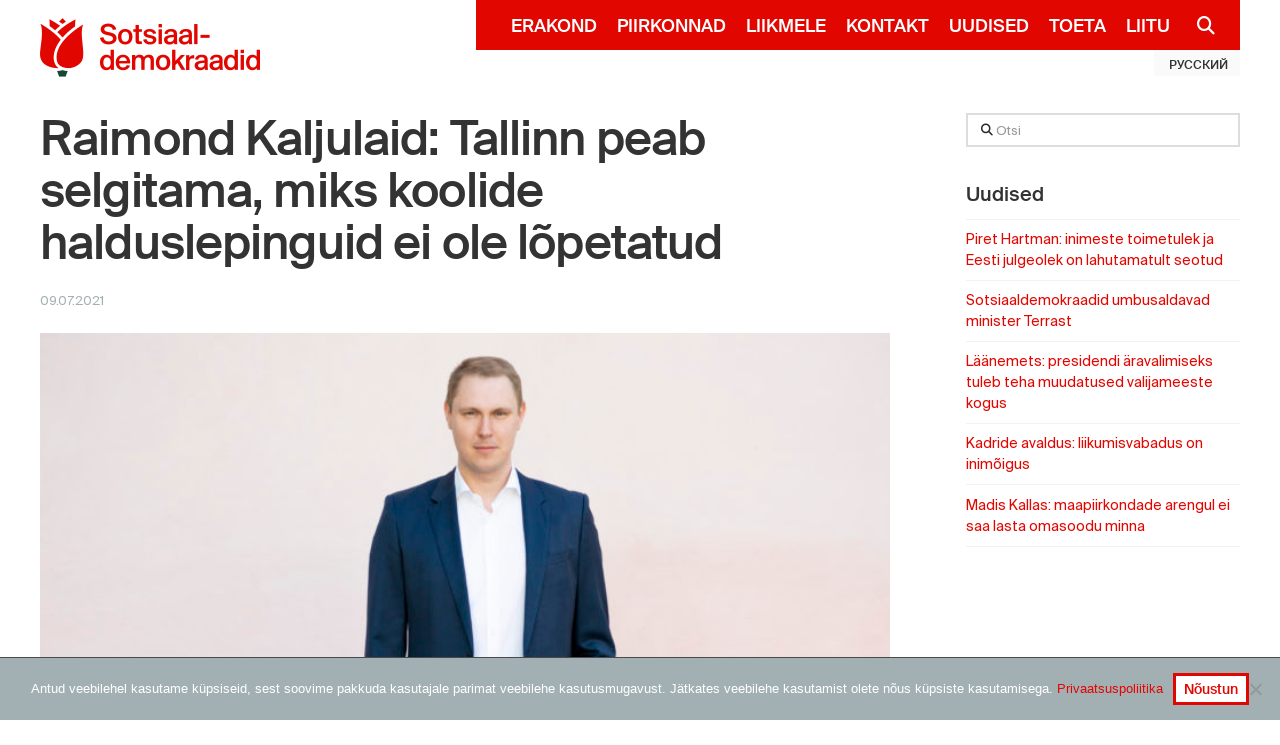

--- FILE ---
content_type: text/html; charset=UTF-8
request_url: https://www.sotsid.ee/raimond-kaljulaid-tallinn-peab-selgitama-miks/
body_size: 21005
content:

<!DOCTYPE html>
<!--[if IE 9]><html class="no-js ie9" lang="et-EE"><![endif]-->
<!--[if gt IE 9]><!--><html class="no-js" lang="et-EE"><!--<![endif]-->

<head>
  
<meta charset="UTF-8">
<meta name="viewport" content="width=device-width, initial-scale=1.0">
<link rel="pingback" href="https://www.sotsid.ee/xmlrpc.php">
<meta name='robots' content='index, follow, max-image-preview:large, max-snippet:-1, max-video-preview:-1' />

	<!-- This site is optimized with the Yoast SEO plugin v26.8 - https://yoast.com/product/yoast-seo-wordpress/ -->
	<title>Raimond Kaljulaid: Tallinn peab selgitama, miks koolide halduslepinguid ei ole lõpetatud &#8226; Sotsiaaldemokraadid</title>
	<link rel="canonical" href="https://www.sotsid.ee/raimond-kaljulaid-tallinn-peab-selgitama-miks/" />
	<meta name="author" content="Kirill Klaus" />
	<script type="application/ld+json" class="yoast-schema-graph">{"@context":"https://schema.org","@graph":[{"@type":"Article","@id":"https://www.sotsid.ee/raimond-kaljulaid-tallinn-peab-selgitama-miks/#article","isPartOf":{"@id":"https://www.sotsid.ee/raimond-kaljulaid-tallinn-peab-selgitama-miks/"},"author":{"name":"Kirill Klaus","@id":"https://www.sotsid.ee/#/schema/person/872071d721787bca5d7d349a17808325"},"headline":"Raimond Kaljulaid: Tallinn peab selgitama, miks koolide halduslepinguid ei ole lõpetatud","datePublished":"2021-07-09T09:25:44+00:00","dateModified":"2021-07-09T09:26:45+00:00","mainEntityOfPage":{"@id":"https://www.sotsid.ee/raimond-kaljulaid-tallinn-peab-selgitama-miks/"},"wordCount":279,"publisher":{"@id":"https://www.sotsid.ee/#organization"},"image":{"@id":"https://www.sotsid.ee/raimond-kaljulaid-tallinn-peab-selgitama-miks/#primaryimage"},"thumbnailUrl":"https://www.sotsid.ee/wp-content/uploads/2021/06/Raimond-scaled.jpg","articleSection":["Tallinn"],"inLanguage":"et-EE"},{"@type":"WebPage","@id":"https://www.sotsid.ee/raimond-kaljulaid-tallinn-peab-selgitama-miks/","url":"https://www.sotsid.ee/raimond-kaljulaid-tallinn-peab-selgitama-miks/","name":"Raimond Kaljulaid: Tallinn peab selgitama, miks koolide halduslepinguid ei ole lõpetatud &#8226; Sotsiaaldemokraadid","isPartOf":{"@id":"https://www.sotsid.ee/#website"},"primaryImageOfPage":{"@id":"https://www.sotsid.ee/raimond-kaljulaid-tallinn-peab-selgitama-miks/#primaryimage"},"image":{"@id":"https://www.sotsid.ee/raimond-kaljulaid-tallinn-peab-selgitama-miks/#primaryimage"},"thumbnailUrl":"https://www.sotsid.ee/wp-content/uploads/2021/06/Raimond-scaled.jpg","datePublished":"2021-07-09T09:25:44+00:00","dateModified":"2021-07-09T09:26:45+00:00","breadcrumb":{"@id":"https://www.sotsid.ee/raimond-kaljulaid-tallinn-peab-selgitama-miks/#breadcrumb"},"inLanguage":"et-EE","potentialAction":[{"@type":"ReadAction","target":["https://www.sotsid.ee/raimond-kaljulaid-tallinn-peab-selgitama-miks/"]}]},{"@type":"ImageObject","inLanguage":"et-EE","@id":"https://www.sotsid.ee/raimond-kaljulaid-tallinn-peab-selgitama-miks/#primaryimage","url":"https://www.sotsid.ee/wp-content/uploads/2021/06/Raimond-scaled.jpg","contentUrl":"https://www.sotsid.ee/wp-content/uploads/2021/06/Raimond-scaled.jpg","width":2560,"height":1709},{"@type":"BreadcrumbList","@id":"https://www.sotsid.ee/raimond-kaljulaid-tallinn-peab-selgitama-miks/#breadcrumb","itemListElement":[{"@type":"ListItem","position":1,"name":"Home","item":"https://www.sotsid.ee/"},{"@type":"ListItem","position":2,"name":"Uudised","item":"https://www.sotsid.ee/uudised/"},{"@type":"ListItem","position":3,"name":"Raimond Kaljulaid: Tallinn peab selgitama, miks koolide halduslepinguid ei ole lõpetatud"}]},{"@type":"WebSite","@id":"https://www.sotsid.ee/#website","url":"https://www.sotsid.ee/","name":"Sotsiaaldemokraadid","description":"Toimetulek on julgeolek!","publisher":{"@id":"https://www.sotsid.ee/#organization"},"potentialAction":[{"@type":"SearchAction","target":{"@type":"EntryPoint","urlTemplate":"https://www.sotsid.ee/?s={search_term_string}"},"query-input":{"@type":"PropertyValueSpecification","valueRequired":true,"valueName":"search_term_string"}}],"inLanguage":"et-EE"},{"@type":"Organization","@id":"https://www.sotsid.ee/#organization","name":"Sotsiaaldemokraadid","url":"https://www.sotsid.ee/","logo":{"@type":"ImageObject","inLanguage":"et-EE","@id":"https://www.sotsid.ee/#/schema/logo/image/","url":"https://www.sotsid.ee/wp-content/uploads/2017/07/logo-preview-png-01.png","contentUrl":"https://www.sotsid.ee/wp-content/uploads/2017/07/logo-preview-png-01.png","width":79,"height":105,"caption":"Sotsiaaldemokraadid"},"image":{"@id":"https://www.sotsid.ee/#/schema/logo/image/"},"sameAs":["https://www.facebook.com/sotsdem/","https://x.com/sotsdem","https://www.instagram.com/sotsdem/"]},{"@type":"Person","@id":"https://www.sotsid.ee/#/schema/person/872071d721787bca5d7d349a17808325","name":"Kirill Klaus","image":{"@type":"ImageObject","inLanguage":"et-EE","@id":"https://www.sotsid.ee/#/schema/person/image/","url":"https://secure.gravatar.com/avatar/77e1957729f5ab0f3c92191ad85d6b43fbc8813af55a154c79d45ea07ff89e80?s=96&d=mm&r=g","contentUrl":"https://secure.gravatar.com/avatar/77e1957729f5ab0f3c92191ad85d6b43fbc8813af55a154c79d45ea07ff89e80?s=96&d=mm&r=g","caption":"Kirill Klaus"}}]}</script>
	<!-- / Yoast SEO plugin. -->


<!-- Hubbub v.1.36.3 https://morehubbub.com/ -->
<meta property="og:locale" content="et_EE" />
<meta property="og:type" content="article" />
<meta property="og:title" content="Raimond Kaljulaid: Tallinn peab selgitama, miks koolide halduslepinguid ei ole lõpetatud" />
<meta property="og:description" content="8. juulil teatati, et Tallinna linnavalitsus rahuldas linna finantsdirektori Katrin Kendra avalduse lahkuda ametist. Tallinna sotsiaaldemokraatide linnapeakandidaadi Raimond Kaljulaidi sõnul on ametist lahkuv Kendra apoliitiline ja professionaalne ametnik. Kaljulaidi sõnul peab linnavalitsus kindlasti avalikkusele selgitama, miks nad on korduvalt tagasi" />
<meta property="og:url" content="https://www.sotsid.ee/raimond-kaljulaid-tallinn-peab-selgitama-miks/" />
<meta property="og:site_name" content="Sotsiaaldemokraadid" />
<meta property="og:updated_time" content="2021-07-09T09:26:45+00:00" />
<meta property="article:published_time" content="2021-07-09T09:25:44+00:00" />
<meta property="article:modified_time" content="2021-07-09T09:26:45+00:00" />
<meta name="twitter:card" content="summary_large_image" />
<meta name="twitter:title" content="Raimond Kaljulaid: Tallinn peab selgitama, miks koolide halduslepinguid ei ole lõpetatud" />
<meta name="twitter:description" content="8. juulil teatati, et Tallinna linnavalitsus rahuldas linna finantsdirektori Katrin Kendra avalduse lahkuda ametist. Tallinna sotsiaaldemokraatide linnapeakandidaadi Raimond Kaljulaidi sõnul on ametist lahkuv Kendra apoliitiline ja professionaalne ametnik. Kaljulaidi sõnul peab linnavalitsus kindlasti avalikkusele selgitama, miks nad on korduvalt tagasi" />
<meta class="flipboard-article" content="8. juulil teatati, et Tallinna linnavalitsus rahuldas linna finantsdirektori Katrin Kendra avalduse lahkuda ametist. Tallinna sotsiaaldemokraatide linnapeakandidaadi Raimond Kaljulaidi sõnul on ametist lahkuv Kendra apoliitiline ja professionaalne ametnik. Kaljulaidi sõnul peab linnavalitsus kindlasti avalikkusele selgitama, miks nad on korduvalt tagasi" />
<meta property="og:image" content="https://www.sotsid.ee/wp-content/uploads/2021/06/Raimond-scaled.jpg" />
<meta name="twitter:image" content="https://www.sotsid.ee/wp-content/uploads/2021/06/Raimond-scaled.jpg" />
<meta property="og:image:width" content="2560" />
<meta property="og:image:height" content="1709" />
<!-- Hubbub v.1.36.3 https://morehubbub.com/ -->
<link rel="alternate" type="application/rss+xml" title="Sotsiaaldemokraadid &raquo; Feed" href="https://www.sotsid.ee/feed/" />
<link rel="alternate" type="application/rss+xml" title="Sotsiaaldemokraadid &raquo; Comments Feed" href="https://www.sotsid.ee/comments/feed/" />
<meta property="og:site_name" content="Sotsiaaldemokraadid"><meta property="og:title" content="Raimond Kaljulaid: Tallinn peab selgitama, miks koolide halduslepinguid ei ole lõpetatud"><meta property="og:description" content="8. juulil teatati, et Tallinna linnavalitsus rahuldas linna finantsdirektori Katrin Kendra avalduse lahkuda ametist. Tallinna sotsiaaldemokraatide linnapeakandidaadi Raimond Kaljulaidi sõnul on ametist lahkuv Kendra apoliitiline ja professionaalne ametnik. Kaljulaidi sõnul peab linnavalitsus kindlasti avalikkusele ... Loe edasi&hellip;"><meta property="og:image" content="https://www.sotsid.ee/wp-content/uploads/2021/06/Raimond-scaled.jpg"><meta property="og:url" content="https://www.sotsid.ee/raimond-kaljulaid-tallinn-peab-selgitama-miks/"><meta property="og:type" content="article"><link rel="alternate" title="oEmbed (JSON)" type="application/json+oembed" href="https://www.sotsid.ee/wp-json/oembed/1.0/embed?url=https%3A%2F%2Fwww.sotsid.ee%2Fraimond-kaljulaid-tallinn-peab-selgitama-miks%2F&#038;lang=et" />
<link rel="alternate" title="oEmbed (XML)" type="text/xml+oembed" href="https://www.sotsid.ee/wp-json/oembed/1.0/embed?url=https%3A%2F%2Fwww.sotsid.ee%2Fraimond-kaljulaid-tallinn-peab-selgitama-miks%2F&#038;format=xml&#038;lang=et" />
<style id='wp-img-auto-sizes-contain-inline-css' type='text/css'>
img:is([sizes=auto i],[sizes^="auto," i]){contain-intrinsic-size:3000px 1500px}
/*# sourceURL=wp-img-auto-sizes-contain-inline-css */
</style>
<style id='wp-emoji-styles-inline-css' type='text/css'>

	img.wp-smiley, img.emoji {
		display: inline !important;
		border: none !important;
		box-shadow: none !important;
		height: 1em !important;
		width: 1em !important;
		margin: 0 0.07em !important;
		vertical-align: -0.1em !important;
		background: none !important;
		padding: 0 !important;
	}
/*# sourceURL=wp-emoji-styles-inline-css */
</style>
<style id='wp-block-library-inline-css' type='text/css'>
:root{--wp-block-synced-color:#7a00df;--wp-block-synced-color--rgb:122,0,223;--wp-bound-block-color:var(--wp-block-synced-color);--wp-editor-canvas-background:#ddd;--wp-admin-theme-color:#007cba;--wp-admin-theme-color--rgb:0,124,186;--wp-admin-theme-color-darker-10:#006ba1;--wp-admin-theme-color-darker-10--rgb:0,107,160.5;--wp-admin-theme-color-darker-20:#005a87;--wp-admin-theme-color-darker-20--rgb:0,90,135;--wp-admin-border-width-focus:2px}@media (min-resolution:192dpi){:root{--wp-admin-border-width-focus:1.5px}}.wp-element-button{cursor:pointer}:root .has-very-light-gray-background-color{background-color:#eee}:root .has-very-dark-gray-background-color{background-color:#313131}:root .has-very-light-gray-color{color:#eee}:root .has-very-dark-gray-color{color:#313131}:root .has-vivid-green-cyan-to-vivid-cyan-blue-gradient-background{background:linear-gradient(135deg,#00d084,#0693e3)}:root .has-purple-crush-gradient-background{background:linear-gradient(135deg,#34e2e4,#4721fb 50%,#ab1dfe)}:root .has-hazy-dawn-gradient-background{background:linear-gradient(135deg,#faaca8,#dad0ec)}:root .has-subdued-olive-gradient-background{background:linear-gradient(135deg,#fafae1,#67a671)}:root .has-atomic-cream-gradient-background{background:linear-gradient(135deg,#fdd79a,#004a59)}:root .has-nightshade-gradient-background{background:linear-gradient(135deg,#330968,#31cdcf)}:root .has-midnight-gradient-background{background:linear-gradient(135deg,#020381,#2874fc)}:root{--wp--preset--font-size--normal:16px;--wp--preset--font-size--huge:42px}.has-regular-font-size{font-size:1em}.has-larger-font-size{font-size:2.625em}.has-normal-font-size{font-size:var(--wp--preset--font-size--normal)}.has-huge-font-size{font-size:var(--wp--preset--font-size--huge)}.has-text-align-center{text-align:center}.has-text-align-left{text-align:left}.has-text-align-right{text-align:right}.has-fit-text{white-space:nowrap!important}#end-resizable-editor-section{display:none}.aligncenter{clear:both}.items-justified-left{justify-content:flex-start}.items-justified-center{justify-content:center}.items-justified-right{justify-content:flex-end}.items-justified-space-between{justify-content:space-between}.screen-reader-text{border:0;clip-path:inset(50%);height:1px;margin:-1px;overflow:hidden;padding:0;position:absolute;width:1px;word-wrap:normal!important}.screen-reader-text:focus{background-color:#ddd;clip-path:none;color:#444;display:block;font-size:1em;height:auto;left:5px;line-height:normal;padding:15px 23px 14px;text-decoration:none;top:5px;width:auto;z-index:100000}html :where(.has-border-color){border-style:solid}html :where([style*=border-top-color]){border-top-style:solid}html :where([style*=border-right-color]){border-right-style:solid}html :where([style*=border-bottom-color]){border-bottom-style:solid}html :where([style*=border-left-color]){border-left-style:solid}html :where([style*=border-width]){border-style:solid}html :where([style*=border-top-width]){border-top-style:solid}html :where([style*=border-right-width]){border-right-style:solid}html :where([style*=border-bottom-width]){border-bottom-style:solid}html :where([style*=border-left-width]){border-left-style:solid}html :where(img[class*=wp-image-]){height:auto;max-width:100%}:where(figure){margin:0 0 1em}html :where(.is-position-sticky){--wp-admin--admin-bar--position-offset:var(--wp-admin--admin-bar--height,0px)}@media screen and (max-width:600px){html :where(.is-position-sticky){--wp-admin--admin-bar--position-offset:0px}}

/*# sourceURL=wp-block-library-inline-css */
</style><link rel='stylesheet' id='wc-blocks-style-css' href='https://www.sotsid.ee/wp-content/plugins/woocommerce/assets/client/blocks/wc-blocks.css?ver=wc-10.4.3' type='text/css' media='all' />
<style id='global-styles-inline-css' type='text/css'>
:root{--wp--preset--aspect-ratio--square: 1;--wp--preset--aspect-ratio--4-3: 4/3;--wp--preset--aspect-ratio--3-4: 3/4;--wp--preset--aspect-ratio--3-2: 3/2;--wp--preset--aspect-ratio--2-3: 2/3;--wp--preset--aspect-ratio--16-9: 16/9;--wp--preset--aspect-ratio--9-16: 9/16;--wp--preset--color--black: #000000;--wp--preset--color--cyan-bluish-gray: #abb8c3;--wp--preset--color--white: #ffffff;--wp--preset--color--pale-pink: #f78da7;--wp--preset--color--vivid-red: #cf2e2e;--wp--preset--color--luminous-vivid-orange: #ff6900;--wp--preset--color--luminous-vivid-amber: #fcb900;--wp--preset--color--light-green-cyan: #7bdcb5;--wp--preset--color--vivid-green-cyan: #00d084;--wp--preset--color--pale-cyan-blue: #8ed1fc;--wp--preset--color--vivid-cyan-blue: #0693e3;--wp--preset--color--vivid-purple: #9b51e0;--wp--preset--gradient--vivid-cyan-blue-to-vivid-purple: linear-gradient(135deg,rgb(6,147,227) 0%,rgb(155,81,224) 100%);--wp--preset--gradient--light-green-cyan-to-vivid-green-cyan: linear-gradient(135deg,rgb(122,220,180) 0%,rgb(0,208,130) 100%);--wp--preset--gradient--luminous-vivid-amber-to-luminous-vivid-orange: linear-gradient(135deg,rgb(252,185,0) 0%,rgb(255,105,0) 100%);--wp--preset--gradient--luminous-vivid-orange-to-vivid-red: linear-gradient(135deg,rgb(255,105,0) 0%,rgb(207,46,46) 100%);--wp--preset--gradient--very-light-gray-to-cyan-bluish-gray: linear-gradient(135deg,rgb(238,238,238) 0%,rgb(169,184,195) 100%);--wp--preset--gradient--cool-to-warm-spectrum: linear-gradient(135deg,rgb(74,234,220) 0%,rgb(151,120,209) 20%,rgb(207,42,186) 40%,rgb(238,44,130) 60%,rgb(251,105,98) 80%,rgb(254,248,76) 100%);--wp--preset--gradient--blush-light-purple: linear-gradient(135deg,rgb(255,206,236) 0%,rgb(152,150,240) 100%);--wp--preset--gradient--blush-bordeaux: linear-gradient(135deg,rgb(254,205,165) 0%,rgb(254,45,45) 50%,rgb(107,0,62) 100%);--wp--preset--gradient--luminous-dusk: linear-gradient(135deg,rgb(255,203,112) 0%,rgb(199,81,192) 50%,rgb(65,88,208) 100%);--wp--preset--gradient--pale-ocean: linear-gradient(135deg,rgb(255,245,203) 0%,rgb(182,227,212) 50%,rgb(51,167,181) 100%);--wp--preset--gradient--electric-grass: linear-gradient(135deg,rgb(202,248,128) 0%,rgb(113,206,126) 100%);--wp--preset--gradient--midnight: linear-gradient(135deg,rgb(2,3,129) 0%,rgb(40,116,252) 100%);--wp--preset--font-size--small: 13px;--wp--preset--font-size--medium: 20px;--wp--preset--font-size--large: 36px;--wp--preset--font-size--x-large: 42px;--wp--preset--spacing--20: 0.44rem;--wp--preset--spacing--30: 0.67rem;--wp--preset--spacing--40: 1rem;--wp--preset--spacing--50: 1.5rem;--wp--preset--spacing--60: 2.25rem;--wp--preset--spacing--70: 3.38rem;--wp--preset--spacing--80: 5.06rem;--wp--preset--shadow--natural: 6px 6px 9px rgba(0, 0, 0, 0.2);--wp--preset--shadow--deep: 12px 12px 50px rgba(0, 0, 0, 0.4);--wp--preset--shadow--sharp: 6px 6px 0px rgba(0, 0, 0, 0.2);--wp--preset--shadow--outlined: 6px 6px 0px -3px rgb(255, 255, 255), 6px 6px rgb(0, 0, 0);--wp--preset--shadow--crisp: 6px 6px 0px rgb(0, 0, 0);}:where(.is-layout-flex){gap: 0.5em;}:where(.is-layout-grid){gap: 0.5em;}body .is-layout-flex{display: flex;}.is-layout-flex{flex-wrap: wrap;align-items: center;}.is-layout-flex > :is(*, div){margin: 0;}body .is-layout-grid{display: grid;}.is-layout-grid > :is(*, div){margin: 0;}:where(.wp-block-columns.is-layout-flex){gap: 2em;}:where(.wp-block-columns.is-layout-grid){gap: 2em;}:where(.wp-block-post-template.is-layout-flex){gap: 1.25em;}:where(.wp-block-post-template.is-layout-grid){gap: 1.25em;}.has-black-color{color: var(--wp--preset--color--black) !important;}.has-cyan-bluish-gray-color{color: var(--wp--preset--color--cyan-bluish-gray) !important;}.has-white-color{color: var(--wp--preset--color--white) !important;}.has-pale-pink-color{color: var(--wp--preset--color--pale-pink) !important;}.has-vivid-red-color{color: var(--wp--preset--color--vivid-red) !important;}.has-luminous-vivid-orange-color{color: var(--wp--preset--color--luminous-vivid-orange) !important;}.has-luminous-vivid-amber-color{color: var(--wp--preset--color--luminous-vivid-amber) !important;}.has-light-green-cyan-color{color: var(--wp--preset--color--light-green-cyan) !important;}.has-vivid-green-cyan-color{color: var(--wp--preset--color--vivid-green-cyan) !important;}.has-pale-cyan-blue-color{color: var(--wp--preset--color--pale-cyan-blue) !important;}.has-vivid-cyan-blue-color{color: var(--wp--preset--color--vivid-cyan-blue) !important;}.has-vivid-purple-color{color: var(--wp--preset--color--vivid-purple) !important;}.has-black-background-color{background-color: var(--wp--preset--color--black) !important;}.has-cyan-bluish-gray-background-color{background-color: var(--wp--preset--color--cyan-bluish-gray) !important;}.has-white-background-color{background-color: var(--wp--preset--color--white) !important;}.has-pale-pink-background-color{background-color: var(--wp--preset--color--pale-pink) !important;}.has-vivid-red-background-color{background-color: var(--wp--preset--color--vivid-red) !important;}.has-luminous-vivid-orange-background-color{background-color: var(--wp--preset--color--luminous-vivid-orange) !important;}.has-luminous-vivid-amber-background-color{background-color: var(--wp--preset--color--luminous-vivid-amber) !important;}.has-light-green-cyan-background-color{background-color: var(--wp--preset--color--light-green-cyan) !important;}.has-vivid-green-cyan-background-color{background-color: var(--wp--preset--color--vivid-green-cyan) !important;}.has-pale-cyan-blue-background-color{background-color: var(--wp--preset--color--pale-cyan-blue) !important;}.has-vivid-cyan-blue-background-color{background-color: var(--wp--preset--color--vivid-cyan-blue) !important;}.has-vivid-purple-background-color{background-color: var(--wp--preset--color--vivid-purple) !important;}.has-black-border-color{border-color: var(--wp--preset--color--black) !important;}.has-cyan-bluish-gray-border-color{border-color: var(--wp--preset--color--cyan-bluish-gray) !important;}.has-white-border-color{border-color: var(--wp--preset--color--white) !important;}.has-pale-pink-border-color{border-color: var(--wp--preset--color--pale-pink) !important;}.has-vivid-red-border-color{border-color: var(--wp--preset--color--vivid-red) !important;}.has-luminous-vivid-orange-border-color{border-color: var(--wp--preset--color--luminous-vivid-orange) !important;}.has-luminous-vivid-amber-border-color{border-color: var(--wp--preset--color--luminous-vivid-amber) !important;}.has-light-green-cyan-border-color{border-color: var(--wp--preset--color--light-green-cyan) !important;}.has-vivid-green-cyan-border-color{border-color: var(--wp--preset--color--vivid-green-cyan) !important;}.has-pale-cyan-blue-border-color{border-color: var(--wp--preset--color--pale-cyan-blue) !important;}.has-vivid-cyan-blue-border-color{border-color: var(--wp--preset--color--vivid-cyan-blue) !important;}.has-vivid-purple-border-color{border-color: var(--wp--preset--color--vivid-purple) !important;}.has-vivid-cyan-blue-to-vivid-purple-gradient-background{background: var(--wp--preset--gradient--vivid-cyan-blue-to-vivid-purple) !important;}.has-light-green-cyan-to-vivid-green-cyan-gradient-background{background: var(--wp--preset--gradient--light-green-cyan-to-vivid-green-cyan) !important;}.has-luminous-vivid-amber-to-luminous-vivid-orange-gradient-background{background: var(--wp--preset--gradient--luminous-vivid-amber-to-luminous-vivid-orange) !important;}.has-luminous-vivid-orange-to-vivid-red-gradient-background{background: var(--wp--preset--gradient--luminous-vivid-orange-to-vivid-red) !important;}.has-very-light-gray-to-cyan-bluish-gray-gradient-background{background: var(--wp--preset--gradient--very-light-gray-to-cyan-bluish-gray) !important;}.has-cool-to-warm-spectrum-gradient-background{background: var(--wp--preset--gradient--cool-to-warm-spectrum) !important;}.has-blush-light-purple-gradient-background{background: var(--wp--preset--gradient--blush-light-purple) !important;}.has-blush-bordeaux-gradient-background{background: var(--wp--preset--gradient--blush-bordeaux) !important;}.has-luminous-dusk-gradient-background{background: var(--wp--preset--gradient--luminous-dusk) !important;}.has-pale-ocean-gradient-background{background: var(--wp--preset--gradient--pale-ocean) !important;}.has-electric-grass-gradient-background{background: var(--wp--preset--gradient--electric-grass) !important;}.has-midnight-gradient-background{background: var(--wp--preset--gradient--midnight) !important;}.has-small-font-size{font-size: var(--wp--preset--font-size--small) !important;}.has-medium-font-size{font-size: var(--wp--preset--font-size--medium) !important;}.has-large-font-size{font-size: var(--wp--preset--font-size--large) !important;}.has-x-large-font-size{font-size: var(--wp--preset--font-size--x-large) !important;}
/*# sourceURL=global-styles-inline-css */
</style>

<style id='classic-theme-styles-inline-css' type='text/css'>
/*! This file is auto-generated */
.wp-block-button__link{color:#fff;background-color:#32373c;border-radius:9999px;box-shadow:none;text-decoration:none;padding:calc(.667em + 2px) calc(1.333em + 2px);font-size:1.125em}.wp-block-file__button{background:#32373c;color:#fff;text-decoration:none}
/*# sourceURL=/wp-includes/css/classic-themes.min.css */
</style>
<link rel='stylesheet' id='cookie-notice-front-css' href='https://www.sotsid.ee/wp-content/plugins/cookie-notice/css/front.min.css?ver=2.5.11' type='text/css' media='all' />
<link rel='stylesheet' id='my_extension-styles-css' href='https://www.sotsid.ee/wp-content/plugins/sde-cornerstone-extension//assets/styles/my-extension.css?ver=0.1.0' type='text/css' media='all' />
<link rel='stylesheet' id='woocommerce-smallscreen-css' href='https://www.sotsid.ee/wp-content/plugins/woocommerce/assets/css/woocommerce-smallscreen.css?ver=10.4.3' type='text/css' media='only screen and (max-width: 768px)' />
<style id='woocommerce-inline-inline-css' type='text/css'>
.woocommerce form .form-row .required { visibility: visible; }
/*# sourceURL=woocommerce-inline-inline-css */
</style>
<link rel='stylesheet' id='cf7-pdf-generation-public-css-css' href='https://www.sotsid.ee/wp-content/plugins/generate-pdf-using-contact-form-7/assets/css/cf7-pdf-generation-public-min.css?ver=1.2' type='text/css' media='all' />
<link rel='stylesheet' id='style-name-css' href='https://www.sotsid.ee/wp-content/themes/sotsid-x/assets/css/lity.min.css?ver=6.9' type='text/css' media='all' />
<link rel='stylesheet' id='x-stack-css' href='https://www.sotsid.ee/wp-content/themes/x/framework/dist/css/site/stacks/renew.css?ver=10.5.93' type='text/css' media='all' />
<link rel='stylesheet' id='x-woocommerce-css' href='https://www.sotsid.ee/wp-content/themes/x/framework/dist/css/site/woocommerce/renew.css?ver=10.5.93' type='text/css' media='all' />
<link rel='stylesheet' id='x-child-css' href='https://www.sotsid.ee/wp-content/themes/sotsid-x/style.css?ver=10.5.93' type='text/css' media='all' />
<link rel='stylesheet' id='dpsp-frontend-style-pro-css' href='https://www.sotsid.ee/wp-content/plugins/social-pug/assets/dist/style-frontend-pro.css?ver=1.36.3' type='text/css' media='all' />
<style id='dpsp-frontend-style-pro-inline-css' type='text/css'>

				@media screen and ( max-width : 720px ) {
					.dpsp-content-wrapper.dpsp-hide-on-mobile,
					.dpsp-share-text.dpsp-hide-on-mobile {
						display: none;
					}
					.dpsp-has-spacing .dpsp-networks-btns-wrapper li {
						margin:0 2% 10px 0;
					}
					.dpsp-network-btn.dpsp-has-label:not(.dpsp-has-count) {
						max-height: 40px;
						padding: 0;
						justify-content: center;
					}
					.dpsp-content-wrapper.dpsp-size-small .dpsp-network-btn.dpsp-has-label:not(.dpsp-has-count){
						max-height: 32px;
					}
					.dpsp-content-wrapper.dpsp-size-large .dpsp-network-btn.dpsp-has-label:not(.dpsp-has-count){
						max-height: 46px;
					}
				}
			
/*# sourceURL=dpsp-frontend-style-pro-inline-css */
</style>
<style id='cs-inline-css' type='text/css'>
@media (min-width:1200px){.x-hide-xl{display:none !important;}}@media (min-width:979px) and (max-width:1199px){.x-hide-lg{display:none !important;}}@media (min-width:767px) and (max-width:978px){.x-hide-md{display:none !important;}}@media (min-width:480px) and (max-width:766px){.x-hide-sm{display:none !important;}}@media (max-width:479px){.x-hide-xs{display:none !important;}} a,h1 a:hover,h2 a:hover,h3 a:hover,h4 a:hover,h5 a:hover,h6 a:hover,.x-comment-time:hover,#reply-title small a,.comment-reply-link:hover,.x-comment-author a:hover,.x-recent-posts a:hover .h-recent-posts{color:#e10600;}a:hover,#reply-title small a:hover{color:rgb(203,21,38);}.entry-title i,.entry-title svg{color:#ddd;}.woocommerce .price > .amount,.woocommerce .price > ins > .amount,.woocommerce li.product .entry-header h3 a:hover,.woocommerce .star-rating:before,.woocommerce .star-rating span:before{color:#e10600;}a.x-img-thumbnail:hover,li.bypostauthor > article.comment{border-color:#e10600;}.woocommerce li.comment.bypostauthor .star-rating-container{border-color:#e10600 !important;}.flex-direction-nav a,.flex-control-nav a:hover,.flex-control-nav a.flex-active,.x-dropcap,.x-skill-bar .bar,.x-pricing-column.featured h2,.h-comments-title small,.x-pagination a:hover,.woocommerce-pagination a:hover,.x-entry-share .x-share:hover,.entry-thumb,.widget_tag_cloud .tagcloud a:hover,.widget_product_tag_cloud .tagcloud a:hover,.x-highlight,.x-recent-posts .x-recent-posts-img:after,.x-portfolio-filters{background-color:#e10600;}.x-portfolio-filters:hover{background-color:rgb(203,21,38);}.woocommerce .onsale,.widget_price_filter .ui-slider .ui-slider-range,.woocommerce #comments li.comment.bypostauthor article.comment:before{background-color:#e10600;}.x-main{width:calc(74% - 3.20197%);}.x-sidebar{width:calc(100% - 3.20197% - 74%);}.h-landmark{font-weight:400;}.x-comment-author a{color:#4a4a4a;}.woocommerce .price > .from,.woocommerce .price > del,.woocommerce p.stars span a:after,.widget_price_filter .price_slider_amount .button,.widget_shopping_cart .buttons .button{color:#4a4a4a;}.x-comment-author a,.comment-form-author label,.comment-form-email label,.comment-form-url label,.comment-form-rating label,.comment-form-comment label,.widget_calendar #wp-calendar caption,.widget_calendar #wp-calendar th,.x-accordion-heading .x-accordion-toggle,.x-nav-tabs > li > a:hover,.x-nav-tabs > .active > a,.x-nav-tabs > .active > a:hover{color:#333333;}.widget_calendar #wp-calendar th{border-bottom-color:#333333;}.x-pagination span.current,.woocommerce-pagination span[aria-current],.x-portfolio-filters-menu,.widget_tag_cloud .tagcloud a,.h-feature-headline span i,.widget_price_filter .ui-slider .ui-slider-handle{background-color:#333333;}@media (max-width:978.98px){}html{font-size:12px;}@media (min-width:479px){html{font-size:12px;}}@media (min-width:766px){html{font-size:12px;}}@media (min-width:978px){html{font-size:12px;}}@media (min-width:1199px){html{font-size:12px;}}body{font-style:normal;font-weight:400;color:#4a4a4a;background:#ffffff;}.w-b{font-weight:400 !important;}h1,h2,h3,h4,h5,h6,.h1,.h2,.h3,.h4,.h5,.h6,.x-text-headline{font-family:"suisse-intl",sans-serif;font-style:normal;font-weight:500;}h1,.h1{letter-spacing:-0.018em;}h2,.h2{letter-spacing:-0.025em;}h3,.h3{letter-spacing:-0.031em;}h4,.h4{letter-spacing:em;}h5,.h5{letter-spacing:em;}h6,.h6{letter-spacing:em;}.w-h{font-weight:500 !important;}.x-container.width{width:95%;}.x-container.max{max-width:1200px;}.x-bar-content.x-container.width{flex-basis:95%;}.x-main.full{float:none;clear:both;display:block;width:auto;}@media (max-width:978.98px){.x-main.full,.x-main.left,.x-main.right,.x-sidebar.left,.x-sidebar.right{float:none;display:block;width:auto !important;}}.entry-header,.entry-content{font-size:1.333rem;}body,input,button,select,textarea{font-family:"suisse-intl",sans-serif;}h1,h2,h3,h4,h5,h6,.h1,.h2,.h3,.h4,.h5,.h6,h1 a,h2 a,h3 a,h4 a,h5 a,h6 a,.h1 a,.h2 a,.h3 a,.h4 a,.h5 a,.h6 a,blockquote{color:#333333;}.cfc-h-tx{color:#333333 !important;}.cfc-h-bd{border-color:#333333 !important;}.cfc-h-bg{background-color:#333333 !important;}.cfc-b-tx{color:#4a4a4a !important;}.cfc-b-bd{border-color:#4a4a4a !important;}.cfc-b-bg{background-color:#4a4a4a !important;}.x-btn,.button,[type="submit"]{color:#e10600;border-color:#e10600;background-color:hsl(0,0%,100%);text-shadow:0 0.075em 0.075em rgba(0,0,0,0.5);}.x-btn:hover,.button:hover,[type="submit"]:hover{color:#e10600;border-color:#e10600;background-color:hsl(0,0%,100%);text-shadow:0 0.075em 0.075em rgba(0,0,0,0.5);}.x-btn.x-btn-real,.x-btn.x-btn-real:hover{margin-bottom:0.25em;text-shadow:0 0.075em 0.075em rgba(0,0,0,0.65);}.x-btn.x-btn-real{box-shadow:0 0.25em 0 0 #176832,0 4px 9px rgba(0,0,0,0.75);}.x-btn.x-btn-real:hover{box-shadow:0 0.25em 0 0 #1f8e46,0 4px 9px rgba(0,0,0,0.75);}.x-btn.x-btn-flat,.x-btn.x-btn-flat:hover{margin-bottom:0;text-shadow:0 0.075em 0.075em rgba(0,0,0,0.65);box-shadow:none;}.x-btn.x-btn-transparent,.x-btn.x-btn-transparent:hover{margin-bottom:0;border-width:3px;text-shadow:none;text-transform:uppercase;background-color:transparent;box-shadow:none;}.x-cart-notification-icon.loading{color:#545454;}.x-cart-notification:before{background-color:#000000;}.x-cart-notification-icon.added{color:#ffffff;}.x-cart-notification.added:before{background-color:#46a546;}.woocommerce-MyAccount-navigation-link a{color:#4a4a4a;}.woocommerce-MyAccount-navigation-link a:hover,.woocommerce-MyAccount-navigation-link.is-active a{color:#333333;}.cart_item .product-remove a{color:#4a4a4a;}.cart_item .product-remove a:hover{color:#333333;}.cart_item .product-name a{color:#333333;}.cart_item .product-name a:hover{color:#e10600;}.woocommerce p.stars span a{background-color:#e10600;}.x-topbar .p-info,.x-topbar .p-info a,.x-topbar .x-social-global a{color:#ffffff;}.x-topbar .p-info a:hover{color:#959baf;}.x-topbar{background-color:hsla(0,0%,100%,0);}.x-navbar .desktop .x-nav > li:before{padding-top:33px;}.x-navbar .desktop .x-nav > li > a,.x-navbar .desktop .sub-menu li > a,.x-navbar .mobile .x-nav li a{color:hsl(0,0%,100%);}.x-navbar .desktop .x-nav > li > a:hover,.x-navbar .desktop .x-nav > .x-active > a,.x-navbar .desktop .x-nav > .current-menu-item > a,.x-navbar .desktop .sub-menu li > a:hover,.x-navbar .desktop .sub-menu li.x-active > a,.x-navbar .desktop .sub-menu li.current-menu-item > a,.x-navbar .desktop .x-nav .x-megamenu > .sub-menu > li > a,.x-navbar .mobile .x-nav li > a:hover,.x-navbar .mobile .x-nav li.x-active > a,.x-navbar .mobile .x-nav li.current-menu-item > a{color:hsl(0,0%,14%);}.x-btn-navbar,.x-btn-navbar:hover{color:#ffffff;}.x-navbar .desktop .sub-menu li:before,.x-navbar .desktop .sub-menu li:after{background-color:hsl(0,0%,100%);}.x-navbar,.x-navbar .sub-menu{background-color:hsla(0,0%,100%,0) !important;}.x-btn-navbar,.x-btn-navbar.collapsed:hover{background-color:hsl(356,83%,43%);}.x-btn-navbar.collapsed{background-color:#e10600;}.x-navbar .desktop .x-nav > li > a:hover > span,.x-navbar .desktop .x-nav > li.x-active > a > span,.x-navbar .desktop .x-nav > li.current-menu-item > a > span{box-shadow:0 2px 0 0 hsl(0,0%,14%);}.x-navbar .desktop .x-nav > li > a{height:80px;padding-top:33px;}.x-navbar .desktop .x-nav > li ul{top:80px;}.x-colophon.bottom{background-color:#2c3e50;}.x-colophon.bottom,.x-colophon.bottom a,.x-colophon.bottom .x-social-global a{color:#ffffff;}.x-navbar-inner{min-height:80px;}.x-brand{margin-top:18px;font-family:inherit;font-size:40px;font-style:normal;font-weight:400;letter-spacing:0em;text-transform:uppercase;color:#272727;}.x-brand:hover,.x-brand:focus{color:#272727;}.x-brand img{width:calc(440px / 2);}.x-navbar .x-nav-wrap .x-nav > li > a{font-family:"suisse-intl",sans-serif;font-style:normal;font-weight:500;letter-spacing:0em;text-transform:uppercase;}.x-navbar .desktop .x-nav > li > a{font-size:18px;}.x-navbar .desktop .x-nav > li > a:not(.x-btn-navbar-woocommerce){padding-left:5px;padding-right:5px;}.x-navbar .desktop .x-nav > li > a > span{margin-right:-0em;}.x-btn-navbar{margin-top:15px;}.x-btn-navbar,.x-btn-navbar.collapsed{font-size:25px;}@media (max-width:979px){.x-widgetbar{left:0;right:0;}}.x-colophon.bottom{background-color:#2c3e50;}.x-colophon.bottom,.x-colophon.bottom a,.x-colophon.bottom .x-social-global a{color:#ffffff;}.bg .mejs-container,.x-video .mejs-container{position:unset !important;} @font-face{font-family:'FontAwesomePro';font-style:normal;font-weight:900;font-display:block;src:url('https://www.sotsid.ee/wp-content/plugins/cornerstone/assets/fonts/fa-solid-900.woff2?ver=6.7.2') format('woff2'),url('https://www.sotsid.ee/wp-content/plugins/cornerstone/assets/fonts/fa-solid-900.ttf?ver=6.7.2') format('truetype');}[data-x-fa-pro-icon]{font-family:"FontAwesomePro" !important;}[data-x-fa-pro-icon]:before{content:attr(data-x-fa-pro-icon);}[data-x-icon],[data-x-icon-o],[data-x-icon-l],[data-x-icon-s],[data-x-icon-b],[data-x-icon-sr],[data-x-icon-ss],[data-x-icon-sl],[data-x-fa-pro-icon],[class*="cs-fa-"]{display:inline-flex;font-style:normal;font-weight:400;text-decoration:inherit;text-rendering:auto;-webkit-font-smoothing:antialiased;-moz-osx-font-smoothing:grayscale;}[data-x-icon].left,[data-x-icon-o].left,[data-x-icon-l].left,[data-x-icon-s].left,[data-x-icon-b].left,[data-x-icon-sr].left,[data-x-icon-ss].left,[data-x-icon-sl].left,[data-x-fa-pro-icon].left,[class*="cs-fa-"].left{margin-right:0.5em;}[data-x-icon].right,[data-x-icon-o].right,[data-x-icon-l].right,[data-x-icon-s].right,[data-x-icon-b].right,[data-x-icon-sr].right,[data-x-icon-ss].right,[data-x-icon-sl].right,[data-x-fa-pro-icon].right,[class*="cs-fa-"].right{margin-left:0.5em;}[data-x-icon]:before,[data-x-icon-o]:before,[data-x-icon-l]:before,[data-x-icon-s]:before,[data-x-icon-b]:before,[data-x-icon-sr]:before,[data-x-icon-ss]:before,[data-x-icon-sl]:before,[data-x-fa-pro-icon]:before,[class*="cs-fa-"]:before{line-height:1;}@font-face{font-family:'FontAwesome';font-style:normal;font-weight:900;font-display:block;src:url('https://www.sotsid.ee/wp-content/plugins/cornerstone/assets/fonts/fa-solid-900.woff2?ver=6.7.2') format('woff2'),url('https://www.sotsid.ee/wp-content/plugins/cornerstone/assets/fonts/fa-solid-900.ttf?ver=6.7.2') format('truetype');}[data-x-icon],[data-x-icon-s],[data-x-icon][class*="cs-fa-"]{font-family:"FontAwesome" !important;font-weight:900;}[data-x-icon]:before,[data-x-icon][class*="cs-fa-"]:before{content:attr(data-x-icon);}[data-x-icon-s]:before{content:attr(data-x-icon-s);}@font-face{font-family:'FontAwesomeRegular';font-style:normal;font-weight:400;font-display:block;src:url('https://www.sotsid.ee/wp-content/plugins/cornerstone/assets/fonts/fa-regular-400.woff2?ver=6.7.2') format('woff2'),url('https://www.sotsid.ee/wp-content/plugins/cornerstone/assets/fonts/fa-regular-400.ttf?ver=6.7.2') format('truetype');}@font-face{font-family:'FontAwesomePro';font-style:normal;font-weight:400;font-display:block;src:url('https://www.sotsid.ee/wp-content/plugins/cornerstone/assets/fonts/fa-regular-400.woff2?ver=6.7.2') format('woff2'),url('https://www.sotsid.ee/wp-content/plugins/cornerstone/assets/fonts/fa-regular-400.ttf?ver=6.7.2') format('truetype');}[data-x-icon-o]{font-family:"FontAwesomeRegular" !important;}[data-x-icon-o]:before{content:attr(data-x-icon-o);}@font-face{font-family:'FontAwesomeLight';font-style:normal;font-weight:300;font-display:block;src:url('https://www.sotsid.ee/wp-content/plugins/cornerstone/assets/fonts/fa-light-300.woff2?ver=6.7.2') format('woff2'),url('https://www.sotsid.ee/wp-content/plugins/cornerstone/assets/fonts/fa-light-300.ttf?ver=6.7.2') format('truetype');}@font-face{font-family:'FontAwesomePro';font-style:normal;font-weight:300;font-display:block;src:url('https://www.sotsid.ee/wp-content/plugins/cornerstone/assets/fonts/fa-light-300.woff2?ver=6.7.2') format('woff2'),url('https://www.sotsid.ee/wp-content/plugins/cornerstone/assets/fonts/fa-light-300.ttf?ver=6.7.2') format('truetype');}[data-x-icon-l]{font-family:"FontAwesomeLight" !important;font-weight:300;}[data-x-icon-l]:before{content:attr(data-x-icon-l);}@font-face{font-family:'FontAwesomeBrands';font-style:normal;font-weight:normal;font-display:block;src:url('https://www.sotsid.ee/wp-content/plugins/cornerstone/assets/fonts/fa-brands-400.woff2?ver=6.7.2') format('woff2'),url('https://www.sotsid.ee/wp-content/plugins/cornerstone/assets/fonts/fa-brands-400.ttf?ver=6.7.2') format('truetype');}[data-x-icon-b]{font-family:"FontAwesomeBrands" !important;}[data-x-icon-b]:before{content:attr(data-x-icon-b);}.woocommerce .button.product_type_simple:before,.woocommerce .button.product_type_variable:before,.woocommerce .button.single_add_to_cart_button:before{font-family:"FontAwesome" !important;font-weight:900;}.widget.widget_rss li .rsswidget:before{content:"\f35d";padding-right:0.4em;font-family:"FontAwesome";}
/*# sourceURL=cs-inline-css */
</style>
<script type="text/javascript" src="https://www.sotsid.ee/wp-includes/js/jquery/jquery.min.js?ver=3.7.1" id="jquery-core-js"></script>
<script type="text/javascript" src="https://www.sotsid.ee/wp-includes/js/jquery/jquery-migrate.min.js?ver=3.4.1" id="jquery-migrate-js"></script>
<script type="text/javascript" id="cookie-notice-front-js-before">
/* <![CDATA[ */
var cnArgs = {"ajaxUrl":"https:\/\/www.sotsid.ee\/wp-admin\/admin-ajax.php","nonce":"ed9dbccf71","hideEffect":"fade","position":"bottom","onScroll":false,"onScrollOffset":100,"onClick":false,"cookieName":"cookie_notice_accepted","cookieTime":2592000,"cookieTimeRejected":2592000,"globalCookie":false,"redirection":false,"cache":false,"revokeCookies":false,"revokeCookiesOpt":"automatic"};

//# sourceURL=cookie-notice-front-js-before
/* ]]> */
</script>
<script type="text/javascript" src="https://www.sotsid.ee/wp-content/plugins/cookie-notice/js/front.min.js?ver=2.5.11" id="cookie-notice-front-js"></script>
<script type="text/javascript" src="https://www.sotsid.ee/wp-content/plugins/woocommerce/assets/js/jquery-blockui/jquery.blockUI.min.js?ver=2.7.0-wc.10.4.3" id="wc-jquery-blockui-js" defer="defer" data-wp-strategy="defer"></script>
<script type="text/javascript" id="wc-add-to-cart-js-extra">
/* <![CDATA[ */
var wc_add_to_cart_params = {"ajax_url":"/wp-admin/admin-ajax.php","wc_ajax_url":"/?wc-ajax=%%endpoint%%","i18n_view_cart":"View cart","cart_url":"https://www.sotsid.ee","is_cart":"","cart_redirect_after_add":"no"};
//# sourceURL=wc-add-to-cart-js-extra
/* ]]> */
</script>
<script type="text/javascript" src="https://www.sotsid.ee/wp-content/plugins/woocommerce/assets/js/frontend/add-to-cart.min.js?ver=10.4.3" id="wc-add-to-cart-js" defer="defer" data-wp-strategy="defer"></script>
<script type="text/javascript" src="https://www.sotsid.ee/wp-content/plugins/woocommerce/assets/js/js-cookie/js.cookie.min.js?ver=2.1.4-wc.10.4.3" id="wc-js-cookie-js" defer="defer" data-wp-strategy="defer"></script>
<script type="text/javascript" id="woocommerce-js-extra">
/* <![CDATA[ */
var woocommerce_params = {"ajax_url":"/wp-admin/admin-ajax.php","wc_ajax_url":"/?wc-ajax=%%endpoint%%","i18n_password_show":"Show password","i18n_password_hide":"Hide password"};
//# sourceURL=woocommerce-js-extra
/* ]]> */
</script>
<script type="text/javascript" src="https://www.sotsid.ee/wp-content/plugins/woocommerce/assets/js/frontend/woocommerce.min.js?ver=10.4.3" id="woocommerce-js" defer="defer" data-wp-strategy="defer"></script>
<script type="text/javascript" src="https://www.sotsid.ee/wp-content/plugins/generate-pdf-using-contact-form-7/assets/js/cf7-pdf-generation-public-min.js?ver=1.2" id="cf7-pdf-generation-public-js-js"></script>
<script type="text/javascript" src="https://www.sotsid.ee/wp-content/themes/sotsid-x/assets/js/lity.min.js?ver=6.9" id="your-own-js-js"></script>
<script type="text/javascript" id="wc-cart-fragments-js-extra">
/* <![CDATA[ */
var wc_cart_fragments_params = {"ajax_url":"/wp-admin/admin-ajax.php","wc_ajax_url":"/?wc-ajax=%%endpoint%%","cart_hash_key":"wc_cart_hash_130cb9d08b4344d1d6ba4f9d3ef6a33a","fragment_name":"wc_fragments_130cb9d08b4344d1d6ba4f9d3ef6a33a","request_timeout":"5000"};
//# sourceURL=wc-cart-fragments-js-extra
/* ]]> */
</script>
<script type="text/javascript" src="https://www.sotsid.ee/wp-content/plugins/woocommerce/assets/js/frontend/cart-fragments.min.js?ver=10.4.3" id="wc-cart-fragments-js" defer="defer" data-wp-strategy="defer"></script>
<link rel="https://api.w.org/" href="https://www.sotsid.ee/wp-json/" /><link rel="alternate" title="JSON" type="application/json" href="https://www.sotsid.ee/wp-json/wp/v2/posts/59872" /><link rel='shortlink' href='https://www.sotsid.ee/?p=59872' />
<link rel="icon" type="image/png" href="/wp-content/uploads/fbrfg/favicon-96x96.png" sizes="96x96" />
<link rel="icon" type="image/svg+xml" href="/wp-content/uploads/fbrfg/favicon.svg" />
<link rel="shortcut icon" href="/wp-content/uploads/fbrfg/favicon.ico" />
<link rel="apple-touch-icon" sizes="180x180" href="/wp-content/uploads/fbrfg/apple-touch-icon.png" />
<meta name="apple-mobile-web-app-title" content="sotsid.ee" />
<link rel="manifest" href="/wp-content/uploads/fbrfg/site.webmanifest" /><meta name="facebook-domain-verification" content="yrjrsmiqasvp89hihxanobae6pcu4e" />
<!-- Facebook Pixel Code -->
<script>
  !function(f,b,e,v,n,t,s)
  {if(f.fbq)return;n=f.fbq=function(){n.callMethod?
  n.callMethod.apply(n,arguments):n.queue.push(arguments)};
  if(!f._fbq)f._fbq=n;n.push=n;n.loaded=!0;n.version='2.0';
  n.queue=[];t=b.createElement(e);t.async=!0;
  t.src=v;s=b.getElementsByTagName(e)[0];
  s.parentNode.insertBefore(t,s)}(window, document,'script',
  'https://connect.facebook.net/en_US/fbevents.js');
  fbq('init', '1584741864908176');
  fbq('track', 'PageView');
</script>
<noscript><img height="1" width="1" style="display:none"
  src="https://www.facebook.com/tr?id=1584741864908176&ev=PageView&noscript=1"
/></noscript>
<!-- End Facebook Pixel Code -->
	<noscript><style>.woocommerce-product-gallery{ opacity: 1 !important; }</style></noscript>
	<meta name="hubbub-info" description="Hubbub 1.36.3"><link rel="icon" href="https://www.sotsid.ee/wp-content/uploads/2017/07/favicon17-original-100x100.png" sizes="32x32" />
<link rel="icon" href="https://www.sotsid.ee/wp-content/uploads/2017/07/favicon17-original-300x300.png" sizes="192x192" />
<link rel="apple-touch-icon" href="https://www.sotsid.ee/wp-content/uploads/2017/07/favicon17-original-300x300.png" />
<meta name="msapplication-TileImage" content="https://www.sotsid.ee/wp-content/uploads/2017/07/favicon17-original-300x300.png" />
		<style type="text/css" id="wp-custom-css">
			.not_iframe {
	background-color: white;
}

.sde-post-cats {
	display: none;
}

.required_checkboxes .checkbox_group {
    position: absolute !important;
	  left: 20px !important;
    top: 5px !important;
}		</style>
		<style>@font-face{font-family:"suisse-intl";font-display:auto;src:url('https://www.sotsid.ee/wp-content/uploads/2022/02/SuisseIntl-Medium-WebM.woff') format('woff'),url('https://www.sotsid.ee/wp-content/uploads/2022/02/SuisseIntl-Medium-WebM.woff2') format('woff2');font-weight:500;font-style:normal;}@font-face{font-family:"suisse-intl";font-display:auto;src:url('https://www.sotsid.ee/wp-content/uploads/2022/02/SuisseIntl-Regular.woff') format('woff');font-weight:400;font-style:normal;}</style></head>

<body class="wp-singular post-template-default single single-post postid-59872 single-format-standard wp-theme-x wp-child-theme-sotsid-x theme-x cookies-not-set woocommerce-no-js x-renew x-child-theme-active x-full-width-layout-active x-content-sidebar-active x-navbar-static-active cornerstone-v7_7_11 x-v10_5_93">
  <!-- Google Tag Manager (noscript) -->
  <noscript><iframe src="https://www.googletagmanager.com/ns.html?id=GTM-TTNCHVV"
  height="0" width="0" style="display:none;visibility:hidden"></iframe></noscript>
  <!-- End Google Tag Manager (noscript) -->
  
  
  <div id="top" class="site">

  <header class="masthead masthead-inline" role="banner">


  <div class="x-navbar-wrap">
    <div class="x-navbar">
      <div class="x-navbar-inner">
        <div class="x-container max width">
          
<h1 class="visually-hidden">Sotsiaaldemokraadid</h1>
<a href="https://www.sotsid.ee/" class="x-brand img" title="Toimetulek on julgeolek!">
  <img src="//www.sotsid.ee/wp-content/uploads/2017/07/logo17-sde-rbg.png" alt="Toimetulek on julgeolek!"></a>          
<a href="#" id="x-btn-navbar" class="x-btn-navbar collapsed" data-x-toggle="collapse-b" data-x-toggleable="x-nav-wrap-mobile" aria-expanded="false" aria-controls="x-nav-wrap-mobile" role="button">
  <i class='x-framework-icon x-icon-bars' data-x-icon-s='&#xf0c9;' aria-hidden=true></i>  <span class="visually-hidden">Navigation</span>
</a>

<nav class="x-nav-wrap desktop" role="navigation">
  <ul id="menu-main-est" class="x-nav"><li id="menu-item-28872" class="menu-item menu-item-type-post_type menu-item-object-page menu-item-has-children menu-item-28872"><a href="https://www.sotsid.ee/erakond/"><span>Erakond<i class="x-icon x-framework-icon x-framework-icon-menu" aria-hidden="true" data-x-icon-s="&#xf103;"></i></span></a>
<ul class="sub-menu">
	<li id="menu-item-76237" class="menu-item menu-item-type-post_type menu-item-object-page menu-item-76237"><a href="https://www.sotsid.ee/reklaam/"><span>LÄBIPAISTVUS<i class="x-icon x-framework-icon x-framework-icon-menu" aria-hidden="true" data-x-icon-s="&#xf103;"></i></span></a></li>
	<li id="menu-item-66202" class="menu-item menu-item-type-post_type menu-item-object-page menu-item-66202"><a href="https://www.sotsid.ee/auesimees/"><span>Auesimees<i class="x-icon x-framework-icon x-framework-icon-menu" aria-hidden="true" data-x-icon-s="&#xf103;"></i></span></a></li>
	<li id="menu-item-28875" class="menu-item menu-item-type-post_type menu-item-object-page menu-item-28875"><a href="https://www.sotsid.ee/erakond/juhatus/"><span>Juhatus<i class="x-icon x-framework-icon x-framework-icon-menu" aria-hidden="true" data-x-icon-s="&#xf103;"></i></span></a></li>
	<li id="menu-item-29064" class="menu-item menu-item-type-post_type menu-item-object-page menu-item-29064"><a href="https://www.sotsid.ee/juhtimine/riigikogu-fraktsioon/"><span>Riigikogu fraktsioon<i class="x-icon x-framework-icon x-framework-icon-menu" aria-hidden="true" data-x-icon-s="&#xf103;"></i></span></a></li>
	<li id="menu-item-29067" class="menu-item menu-item-type-post_type menu-item-object-page menu-item-29067"><a href="https://www.sotsid.ee/juhtimine/euroopa-parlamendis/"><span>Euroopa Parlamendis<i class="x-icon x-framework-icon x-framework-icon-menu" aria-hidden="true" data-x-icon-s="&#xf103;"></i></span></a></li>
	<li id="menu-item-28874" class="menu-item menu-item-type-post_type menu-item-object-page menu-item-has-children menu-item-28874"><a href="https://www.sotsid.ee/erakond/volikogu/"><span>Volikogu<i class="x-icon x-framework-icon x-framework-icon-menu" aria-hidden="true" data-x-icon-s="&#xf103;"></i></span></a>
	<ul class="sub-menu">
		<li id="menu-item-29334" class="menu-item menu-item-type-post_type menu-item-object-page menu-item-29334"><a href="https://www.sotsid.ee/erakond/volikogu/volikogu-liikmed/"><span>Volikogu liikmed<i class="x-icon x-framework-icon x-framework-icon-menu" aria-hidden="true" data-x-icon-s="&#xf103;"></i></span></a></li>
	</ul>
</li>
	<li id="menu-item-29021" class="menu-item menu-item-type-post_type menu-item-object-page menu-item-29021"><a href="https://www.sotsid.ee/erakond/pohikiri/"><span>Põhikiri<i class="x-icon x-framework-icon x-framework-icon-menu" aria-hidden="true" data-x-icon-s="&#xf103;"></i></span></a></li>
	<li id="menu-item-29028" class="menu-item menu-item-type-post_type menu-item-object-page menu-item-has-children menu-item-29028"><a href="https://www.sotsid.ee/erakond/sosarorganisatsioonid/"><span>Sõbrad<i class="x-icon x-framework-icon x-framework-icon-menu" aria-hidden="true" data-x-icon-s="&#xf103;"></i></span></a>
	<ul class="sub-menu">
		<li id="menu-item-29351" class="menu-item menu-item-type-post_type menu-item-object-page menu-item-29351"><a href="https://www.sotsid.ee/erakond/sosarorganisatsioonid/noored-sotsiaaldemokraadid/"><span>Noored Sotsiaaldemokraadid<i class="x-icon x-framework-icon x-framework-icon-menu" aria-hidden="true" data-x-icon-s="&#xf103;"></i></span></a></li>
		<li id="menu-item-29350" class="menu-item menu-item-type-post_type menu-item-object-page menu-item-has-children menu-item-29350"><a href="https://www.sotsid.ee/erakond/sosarorganisatsioonid/naiskogu-kadri/"><span>Naiskogu Kadri<i class="x-icon x-framework-icon x-framework-icon-menu" aria-hidden="true" data-x-icon-s="&#xf103;"></i></span></a>
		<ul class="sub-menu">
			<li id="menu-item-29364" class="menu-item menu-item-type-post_type menu-item-object-page menu-item-29364"><a href="https://www.sotsid.ee/erakond/sosarorganisatsioonid/naiskogu-kadri/naiskogu-kadri-pohikiri/"><span>Naiskogu Kadri põhikiri<i class="x-icon x-framework-icon x-framework-icon-menu" aria-hidden="true" data-x-icon-s="&#xf103;"></i></span></a></li>
			<li id="menu-item-29368" class="menu-item menu-item-type-post_type menu-item-object-page menu-item-29368"><a href="https://www.sotsid.ee/erakond/sosarorganisatsioonid/naiskogu-kadri/naiskogu-kadri-ajalugu/"><span>Naiskogu Kadri ajalugu<i class="x-icon x-framework-icon x-framework-icon-menu" aria-hidden="true" data-x-icon-s="&#xf103;"></i></span></a></li>
		</ul>
</li>
		<li id="menu-item-41563" class="menu-item menu-item-type-post_type menu-item-object-page menu-item-41563"><a href="https://www.sotsid.ee/vikerroos/"><span>Vikerroos<i class="x-icon x-framework-icon x-framework-icon-menu" aria-hidden="true" data-x-icon-s="&#xf103;"></i></span></a></li>
		<li id="menu-item-29353" class="menu-item menu-item-type-post_type menu-item-object-page menu-item-29353"><a href="https://www.sotsid.ee/erakond/sosarorganisatsioonid/sotsiaaldemokraatide-meesuhendus/"><span>Sotsiaaldemokraatide meesühendus<i class="x-icon x-framework-icon x-framework-icon-menu" aria-hidden="true" data-x-icon-s="&#xf103;"></i></span></a></li>
		<li id="menu-item-29354" class="menu-item menu-item-type-post_type menu-item-object-page menu-item-has-children menu-item-29354"><a href="https://www.sotsid.ee/erakond/sosarorganisatsioonid/vanemad-sotsiaaldemokraadid/"><span>Vanemad Sotsiaaldemokraadid<i class="x-icon x-framework-icon x-framework-icon-menu" aria-hidden="true" data-x-icon-s="&#xf103;"></i></span></a>
		<ul class="sub-menu">
			<li id="menu-item-29375" class="menu-item menu-item-type-post_type menu-item-object-page menu-item-29375"><a href="https://www.sotsid.ee/erakond/sosarorganisatsioonid/vanemad-sotsiaaldemokraadid/vsd-kodukord/"><span>VSD kodukord<i class="x-icon x-framework-icon x-framework-icon-menu" aria-hidden="true" data-x-icon-s="&#xf103;"></i></span></a></li>
		</ul>
</li>
		<li id="menu-item-55383" class="menu-item menu-item-type-post_type menu-item-object-page menu-item-55383"><a href="https://www.sotsid.ee/erakond/sosarorganisatsioonid/venekeelne-uhendus/"><span>Venekeelne Ühendus<i class="x-icon x-framework-icon x-framework-icon-menu" aria-hidden="true" data-x-icon-s="&#xf103;"></i></span></a></li>
		<li id="menu-item-55379" class="menu-item menu-item-type-post_type menu-item-object-page menu-item-55379"><a href="https://www.sotsid.ee/erakond/sosarorganisatsioonid/usutiib/"><span>Usutiib<i class="x-icon x-framework-icon x-framework-icon-menu" aria-hidden="true" data-x-icon-s="&#xf103;"></i></span></a></li>
		<li id="menu-item-29352" class="menu-item menu-item-type-post_type menu-item-object-page menu-item-29352"><a href="https://www.sotsid.ee/erakond/sosarorganisatsioonid/sosarparteid/"><span>Sõsarparteid<i class="x-icon x-framework-icon x-framework-icon-menu" aria-hidden="true" data-x-icon-s="&#xf103;"></i></span></a></li>
	</ul>
</li>
	<li id="menu-item-29045" class="menu-item menu-item-type-post_type menu-item-object-page menu-item-has-children menu-item-29045"><a href="https://www.sotsid.ee/erakond/ajalugu/"><span>Ajalugu<i class="x-icon x-framework-icon x-framework-icon-menu" aria-hidden="true" data-x-icon-s="&#xf103;"></i></span></a>
	<ul class="sub-menu">
		<li id="menu-item-29328" class="menu-item menu-item-type-post_type menu-item-object-page menu-item-29328"><a href="https://www.sotsid.ee/erakond/ajalugu/riigi-rajajate-ja-hoidjatena/"><span>Riigi rajajate ja hoidjatena<i class="x-icon x-framework-icon x-framework-icon-menu" aria-hidden="true" data-x-icon-s="&#xf103;"></i></span></a></li>
	</ul>
</li>
	<li id="menu-item-69962" class="menu-item menu-item-type-post_type menu-item-object-page menu-item-69962"><a href="https://www.sotsid.ee/erakond/"><span>Sotsiaaldemokraatlik manifest<i class="x-icon x-framework-icon x-framework-icon-menu" aria-hidden="true" data-x-icon-s="&#xf103;"></i></span></a></li>
	<li id="menu-item-73165" class="menu-item menu-item-type-post_type menu-item-object-page menu-item-73165"><a href="https://www.sotsid.ee/sde-valitsuses/"><span>Sotsiaaldemokraadid valitsuses<i class="x-icon x-framework-icon x-framework-icon-menu" aria-hidden="true" data-x-icon-s="&#xf103;"></i></span></a></li>
	<li id="menu-item-74368" class="menu-item menu-item-type-post_type menu-item-object-page menu-item-74368"><a href="https://www.sotsid.ee/suve-sonumid/"><span>Suve Sõnumid<i class="x-icon x-framework-icon x-framework-icon-menu" aria-hidden="true" data-x-icon-s="&#xf103;"></i></span></a></li>
	<li id="menu-item-74543" class="menu-item menu-item-type-post_type menu-item-object-page menu-item-74543"><a href="https://www.sotsid.ee/programm-kov2025/"><span>Valimisprogramm 2025: IGAÜKS LOEB!<i class="x-icon x-framework-icon x-framework-icon-menu" aria-hidden="true" data-x-icon-s="&#xf103;"></i></span></a></li>
	<li id="menu-item-76289" class="menu-item menu-item-type-custom menu-item-object-custom menu-item-76289"><a href="https://valimised.sotsid.ee/et/"><span>KOV VALIMISED 2025<i class="x-icon x-framework-icon x-framework-icon-menu" aria-hidden="true" data-x-icon-s="&#xf103;"></i></span></a></li>
</ul>
</li>
<li id="menu-item-47302" class="menu-item menu-item-type-post_type menu-item-object-page menu-item-has-children menu-item-47302"><a href="https://www.sotsid.ee/piirkonnad/"><span>Piirkonnad<i class="x-icon x-framework-icon x-framework-icon-menu" aria-hidden="true" data-x-icon-s="&#xf103;"></i></span></a>
<ul class="sub-menu">
	<li id="menu-item-29191" class="menu-item menu-item-type-post_type menu-item-object-page menu-item-29191"><a href="https://www.sotsid.ee/liikmele/piirkonnad-ja-osakonnad/harjumaa/"><span>Harjumaa<i class="x-icon x-framework-icon x-framework-icon-menu" aria-hidden="true" data-x-icon-s="&#xf103;"></i></span></a></li>
	<li id="menu-item-29325" class="menu-item menu-item-type-post_type menu-item-object-page menu-item-29325"><a href="https://www.sotsid.ee/liikmele/piirkonnad-ja-osakonnad/hiiumaa/"><span>Hiiumaa<i class="x-icon x-framework-icon x-framework-icon-menu" aria-hidden="true" data-x-icon-s="&#xf103;"></i></span></a></li>
	<li id="menu-item-29326" class="menu-item menu-item-type-post_type menu-item-object-page menu-item-29326"><a href="https://www.sotsid.ee/liikmele/piirkonnad-ja-osakonnad/ida-virumaa/"><span>Ida-Virumaa<i class="x-icon x-framework-icon x-framework-icon-menu" aria-hidden="true" data-x-icon-s="&#xf103;"></i></span></a></li>
	<li id="menu-item-29327" class="menu-item menu-item-type-post_type menu-item-object-page menu-item-29327"><a href="https://www.sotsid.ee/liikmele/piirkonnad-ja-osakonnad/jarvamaa/"><span>Järvamaa<i class="x-icon x-framework-icon x-framework-icon-menu" aria-hidden="true" data-x-icon-s="&#xf103;"></i></span></a></li>
	<li id="menu-item-29324" class="menu-item menu-item-type-post_type menu-item-object-page menu-item-29324"><a href="https://www.sotsid.ee/liikmele/piirkonnad-ja-osakonnad/jogevamaa/"><span>Jõgevamaa<i class="x-icon x-framework-icon x-framework-icon-menu" aria-hidden="true" data-x-icon-s="&#xf103;"></i></span></a></li>
	<li id="menu-item-29323" class="menu-item menu-item-type-post_type menu-item-object-page menu-item-29323"><a href="https://www.sotsid.ee/liikmele/piirkonnad-ja-osakonnad/laane-virumaa/"><span>Lääne-Virumaa<i class="x-icon x-framework-icon x-framework-icon-menu" aria-hidden="true" data-x-icon-s="&#xf103;"></i></span></a></li>
	<li id="menu-item-29322" class="menu-item menu-item-type-post_type menu-item-object-page menu-item-29322"><a href="https://www.sotsid.ee/liikmele/piirkonnad-ja-osakonnad/laanemaa/"><span>Läänemaa<i class="x-icon x-framework-icon x-framework-icon-menu" aria-hidden="true" data-x-icon-s="&#xf103;"></i></span></a></li>
	<li id="menu-item-29321" class="menu-item menu-item-type-post_type menu-item-object-page menu-item-29321"><a href="https://www.sotsid.ee/liikmele/piirkonnad-ja-osakonnad/parnumaa/"><span>Pärnumaa<i class="x-icon x-framework-icon x-framework-icon-menu" aria-hidden="true" data-x-icon-s="&#xf103;"></i></span></a></li>
	<li id="menu-item-29320" class="menu-item menu-item-type-post_type menu-item-object-page menu-item-29320"><a href="https://www.sotsid.ee/liikmele/piirkonnad-ja-osakonnad/polvamaa/"><span>Põlvamaa<i class="x-icon x-framework-icon x-framework-icon-menu" aria-hidden="true" data-x-icon-s="&#xf103;"></i></span></a></li>
	<li id="menu-item-29319" class="menu-item menu-item-type-post_type menu-item-object-page menu-item-29319"><a href="https://www.sotsid.ee/liikmele/piirkonnad-ja-osakonnad/raplamaa/"><span>Raplamaa<i class="x-icon x-framework-icon x-framework-icon-menu" aria-hidden="true" data-x-icon-s="&#xf103;"></i></span></a></li>
	<li id="menu-item-29318" class="menu-item menu-item-type-post_type menu-item-object-page menu-item-29318"><a href="https://www.sotsid.ee/liikmele/piirkonnad-ja-osakonnad/saaremaa/"><span>Saaremaa<i class="x-icon x-framework-icon x-framework-icon-menu" aria-hidden="true" data-x-icon-s="&#xf103;"></i></span></a></li>
	<li id="menu-item-29315" class="menu-item menu-item-type-post_type menu-item-object-page menu-item-has-children menu-item-29315"><a href="https://www.sotsid.ee/liikmele/piirkonnad-ja-osakonnad/tallinn/"><span>Tallinn<i class="x-icon x-framework-icon x-framework-icon-menu" aria-hidden="true" data-x-icon-s="&#xf103;"></i></span></a>
	<ul class="sub-menu">
		<li id="menu-item-29317" class="menu-item menu-item-type-post_type menu-item-object-page menu-item-29317"><a href="https://www.sotsid.ee/liikmele/piirkonnad-ja-osakonnad/tallinn/tallinna-piirkonna-osakonnad/"><span>Tallinna piirkonna osakonnad<i class="x-icon x-framework-icon x-framework-icon-menu" aria-hidden="true" data-x-icon-s="&#xf103;"></i></span></a></li>
		<li id="menu-item-29316" class="menu-item menu-item-type-post_type menu-item-object-page menu-item-29316"><a href="https://www.sotsid.ee/liikmele/piirkonnad-ja-osakonnad/tallinn/tallinna-linnajuhtimise-juures/"><span>Tallinna linnajuhtimise juures<i class="x-icon x-framework-icon x-framework-icon-menu" aria-hidden="true" data-x-icon-s="&#xf103;"></i></span></a></li>
		<li id="menu-item-67358" class="menu-item menu-item-type-post_type menu-item-object-page menu-item-67358"><a href="https://www.sotsid.ee/tallinn-jalgratastub/"><span>Tallinn jalgratastub!<i class="x-icon x-framework-icon x-framework-icon-menu" aria-hidden="true" data-x-icon-s="&#xf103;"></i></span></a></li>
	</ul>
</li>
	<li id="menu-item-29314" class="menu-item menu-item-type-post_type menu-item-object-page menu-item-29314"><a href="https://www.sotsid.ee/liikmele/piirkonnad-ja-osakonnad/tartu/"><span>Tartu<i class="x-icon x-framework-icon x-framework-icon-menu" aria-hidden="true" data-x-icon-s="&#xf103;"></i></span></a></li>
	<li id="menu-item-29313" class="menu-item menu-item-type-post_type menu-item-object-page menu-item-29313"><a href="https://www.sotsid.ee/liikmele/piirkonnad-ja-osakonnad/tartumaa/"><span>Tartumaa<i class="x-icon x-framework-icon x-framework-icon-menu" aria-hidden="true" data-x-icon-s="&#xf103;"></i></span></a></li>
	<li id="menu-item-29312" class="menu-item menu-item-type-post_type menu-item-object-page menu-item-29312"><a href="https://www.sotsid.ee/liikmele/piirkonnad-ja-osakonnad/valgamaa/"><span>Valgamaa<i class="x-icon x-framework-icon x-framework-icon-menu" aria-hidden="true" data-x-icon-s="&#xf103;"></i></span></a></li>
	<li id="menu-item-29311" class="menu-item menu-item-type-post_type menu-item-object-page menu-item-29311"><a href="https://www.sotsid.ee/liikmele/piirkonnad-ja-osakonnad/viljandimaa/"><span>Viljandimaa<i class="x-icon x-framework-icon x-framework-icon-menu" aria-hidden="true" data-x-icon-s="&#xf103;"></i></span></a></li>
	<li id="menu-item-29310" class="menu-item menu-item-type-post_type menu-item-object-page menu-item-29310"><a href="https://www.sotsid.ee/liikmele/piirkonnad-ja-osakonnad/vorumaa/"><span>Võrumaa<i class="x-icon x-framework-icon x-framework-icon-menu" aria-hidden="true" data-x-icon-s="&#xf103;"></i></span></a></li>
	<li id="menu-item-73121" class="menu-item menu-item-type-post_type menu-item-object-page menu-item-73121"><a href="https://www.sotsid.ee/liikmele/piirkonnad-ja-osakonnad/valismaa/"><span>Välismaa<i class="x-icon x-framework-icon x-framework-icon-menu" aria-hidden="true" data-x-icon-s="&#xf103;"></i></span></a></li>
</ul>
</li>
<li id="menu-item-28877" class="menu-item menu-item-type-post_type menu-item-object-page menu-item-has-children menu-item-28877"><a href="https://www.sotsid.ee/liikmele/"><span>Liikmele<i class="x-icon x-framework-icon x-framework-icon-menu" aria-hidden="true" data-x-icon-s="&#xf103;"></i></span></a>
<ul class="sub-menu">
	<li id="menu-item-29446" class="menu-item menu-item-type-post_type menu-item-object-page menu-item-29446"><a href="https://www.sotsid.ee/liikmele/ajaleht-sotsiaaldemokraat/"><span>Ajaleht Sotsiaaldemokraat<i class="x-icon x-framework-icon x-framework-icon-menu" aria-hidden="true" data-x-icon-s="&#xf103;"></i></span></a></li>
	<li id="menu-item-29093" class="menu-item menu-item-type-post_type menu-item-object-page menu-item-29093"><a href="https://www.sotsid.ee/liikmele/piirkonnad-ja-osakonnad/"><span>Piirkonnad ja osakonnad<i class="x-icon x-framework-icon x-framework-icon-menu" aria-hidden="true" data-x-icon-s="&#xf103;"></i></span></a></li>
	<li id="menu-item-29086" class="menu-item menu-item-type-post_type menu-item-object-page menu-item-29086"><a href="https://www.sotsid.ee/liikmele/volikogu-komisjonid/"><span>Volikogu komisjonid<i class="x-icon x-framework-icon x-framework-icon-menu" aria-hidden="true" data-x-icon-s="&#xf103;"></i></span></a></li>
	<li id="menu-item-29101" class="menu-item menu-item-type-post_type menu-item-object-page menu-item-29101"><a href="https://www.sotsid.ee/liikmele/toimkonnad-ja-aukohus/"><span>Toimkonnad ja aukohus<i class="x-icon x-framework-icon x-framework-icon-menu" aria-hidden="true" data-x-icon-s="&#xf103;"></i></span></a></li>
	<li id="menu-item-29090" class="menu-item menu-item-type-post_type menu-item-object-page menu-item-29090"><a href="https://www.sotsid.ee/liikmele/liikmemaks/"><span>Liikmemaks<i class="x-icon x-framework-icon x-framework-icon-menu" aria-hidden="true" data-x-icon-s="&#xf103;"></i></span></a></li>
	<li id="menu-item-29100" class="menu-item menu-item-type-post_type menu-item-object-page menu-item-has-children menu-item-29100"><a href="https://www.sotsid.ee/liikmele/dokumendid/"><span>Dokumendid<i class="x-icon x-framework-icon x-framework-icon-menu" aria-hidden="true" data-x-icon-s="&#xf103;"></i></span></a>
	<ul class="sub-menu">
		<li id="menu-item-29330" class="menu-item menu-item-type-post_type menu-item-object-page menu-item-29330"><a href="https://www.sotsid.ee/liikmele/dokumendid/korrad/"><span>Korrad<i class="x-icon x-framework-icon x-framework-icon-menu" aria-hidden="true" data-x-icon-s="&#xf103;"></i></span></a></li>
		<li id="menu-item-29331" class="menu-item menu-item-type-post_type menu-item-object-page menu-item-29331"><a href="https://www.sotsid.ee/liikmele/dokumendid/programmid/"><span>Programmid<i class="x-icon x-framework-icon x-framework-icon-menu" aria-hidden="true" data-x-icon-s="&#xf103;"></i></span></a></li>
	</ul>
</li>
</ul>
</li>
<li id="menu-item-28870" class="menu-item menu-item-type-post_type menu-item-object-page menu-item-28870"><a href="https://www.sotsid.ee/kontakt/"><span>Kontakt<i class="x-icon x-framework-icon x-framework-icon-menu" aria-hidden="true" data-x-icon-s="&#xf103;"></i></span></a></li>
<li id="menu-item-73672" class="menu-item menu-item-type-post_type menu-item-object-page current_page_parent menu-item-73672"><a href="https://www.sotsid.ee/uudised/"><span>Uudised<i class="x-icon x-framework-icon x-framework-icon-menu" aria-hidden="true" data-x-icon-s="&#xf103;"></i></span></a></li>
<li id="menu-item-29891-ru" class="lang-item lang-item-88 lang-item-ru no-translation lang-item-first menu-item menu-item-type-custom menu-item-object-custom menu-item-29891-ru"><a href="https://www.sotsid.ee/ru/" hreflang="ru-RU" lang="ru-RU"><span>Русский<i class="x-icon x-framework-icon x-framework-icon-menu" aria-hidden="true" data-x-icon-s="&#xf103;"></i></span></a></li>
<li id="menu-item-61106" class="menu-item menu-item-type-post_type menu-item-object-page menu-item-61106"><a href="https://www.sotsid.ee/toeta/"><span>Toeta<i class="x-icon x-framework-icon x-framework-icon-menu" aria-hidden="true" data-x-icon-s="&#xf103;"></i></span></a></li>
<li id="menu-item-67932" class="menu-item menu-item-type-post_type menu-item-object-page menu-item-67932"><a href="https://www.sotsid.ee/liitu/"><span>LIITU<i class="x-icon x-framework-icon x-framework-icon-menu" aria-hidden="true" data-x-icon-s="&#xf103;"></i></span></a></li>
<li class="menu-item x-menu-item x-menu-item-search"><a href="#" class="x-btn-navbar-search" aria-label="Navigation Search"><span><i class='x-framework-icon x-icon-search' data-x-icon-s='&#xf002;' aria-hidden=true></i><span class="x-hidden-desktop"> Search</span></span></a></li></ul></nav>

<div id="x-nav-wrap-mobile" class="x-nav-wrap mobile x-collapsed" data-x-toggleable="x-nav-wrap-mobile" data-x-toggle-collapse="1" aria-hidden="true" aria-labelledby="x-btn-navbar">
  <ul id="menu-main-est-1" class="x-nav"><li class="menu-item menu-item-type-post_type menu-item-object-page menu-item-has-children menu-item-28872"><a href="https://www.sotsid.ee/erakond/"><span>Erakond<i class="x-icon x-framework-icon x-framework-icon-menu" aria-hidden="true" data-x-icon-s="&#xf103;"></i></span></a>
<ul class="sub-menu">
	<li class="menu-item menu-item-type-post_type menu-item-object-page menu-item-76237"><a href="https://www.sotsid.ee/reklaam/"><span>LÄBIPAISTVUS<i class="x-icon x-framework-icon x-framework-icon-menu" aria-hidden="true" data-x-icon-s="&#xf103;"></i></span></a></li>
	<li class="menu-item menu-item-type-post_type menu-item-object-page menu-item-66202"><a href="https://www.sotsid.ee/auesimees/"><span>Auesimees<i class="x-icon x-framework-icon x-framework-icon-menu" aria-hidden="true" data-x-icon-s="&#xf103;"></i></span></a></li>
	<li class="menu-item menu-item-type-post_type menu-item-object-page menu-item-28875"><a href="https://www.sotsid.ee/erakond/juhatus/"><span>Juhatus<i class="x-icon x-framework-icon x-framework-icon-menu" aria-hidden="true" data-x-icon-s="&#xf103;"></i></span></a></li>
	<li class="menu-item menu-item-type-post_type menu-item-object-page menu-item-29064"><a href="https://www.sotsid.ee/juhtimine/riigikogu-fraktsioon/"><span>Riigikogu fraktsioon<i class="x-icon x-framework-icon x-framework-icon-menu" aria-hidden="true" data-x-icon-s="&#xf103;"></i></span></a></li>
	<li class="menu-item menu-item-type-post_type menu-item-object-page menu-item-29067"><a href="https://www.sotsid.ee/juhtimine/euroopa-parlamendis/"><span>Euroopa Parlamendis<i class="x-icon x-framework-icon x-framework-icon-menu" aria-hidden="true" data-x-icon-s="&#xf103;"></i></span></a></li>
	<li class="menu-item menu-item-type-post_type menu-item-object-page menu-item-has-children menu-item-28874"><a href="https://www.sotsid.ee/erakond/volikogu/"><span>Volikogu<i class="x-icon x-framework-icon x-framework-icon-menu" aria-hidden="true" data-x-icon-s="&#xf103;"></i></span></a>
	<ul class="sub-menu">
		<li class="menu-item menu-item-type-post_type menu-item-object-page menu-item-29334"><a href="https://www.sotsid.ee/erakond/volikogu/volikogu-liikmed/"><span>Volikogu liikmed<i class="x-icon x-framework-icon x-framework-icon-menu" aria-hidden="true" data-x-icon-s="&#xf103;"></i></span></a></li>
	</ul>
</li>
	<li class="menu-item menu-item-type-post_type menu-item-object-page menu-item-29021"><a href="https://www.sotsid.ee/erakond/pohikiri/"><span>Põhikiri<i class="x-icon x-framework-icon x-framework-icon-menu" aria-hidden="true" data-x-icon-s="&#xf103;"></i></span></a></li>
	<li class="menu-item menu-item-type-post_type menu-item-object-page menu-item-has-children menu-item-29028"><a href="https://www.sotsid.ee/erakond/sosarorganisatsioonid/"><span>Sõbrad<i class="x-icon x-framework-icon x-framework-icon-menu" aria-hidden="true" data-x-icon-s="&#xf103;"></i></span></a>
	<ul class="sub-menu">
		<li class="menu-item menu-item-type-post_type menu-item-object-page menu-item-29351"><a href="https://www.sotsid.ee/erakond/sosarorganisatsioonid/noored-sotsiaaldemokraadid/"><span>Noored Sotsiaaldemokraadid<i class="x-icon x-framework-icon x-framework-icon-menu" aria-hidden="true" data-x-icon-s="&#xf103;"></i></span></a></li>
		<li class="menu-item menu-item-type-post_type menu-item-object-page menu-item-has-children menu-item-29350"><a href="https://www.sotsid.ee/erakond/sosarorganisatsioonid/naiskogu-kadri/"><span>Naiskogu Kadri<i class="x-icon x-framework-icon x-framework-icon-menu" aria-hidden="true" data-x-icon-s="&#xf103;"></i></span></a>
		<ul class="sub-menu">
			<li class="menu-item menu-item-type-post_type menu-item-object-page menu-item-29364"><a href="https://www.sotsid.ee/erakond/sosarorganisatsioonid/naiskogu-kadri/naiskogu-kadri-pohikiri/"><span>Naiskogu Kadri põhikiri<i class="x-icon x-framework-icon x-framework-icon-menu" aria-hidden="true" data-x-icon-s="&#xf103;"></i></span></a></li>
			<li class="menu-item menu-item-type-post_type menu-item-object-page menu-item-29368"><a href="https://www.sotsid.ee/erakond/sosarorganisatsioonid/naiskogu-kadri/naiskogu-kadri-ajalugu/"><span>Naiskogu Kadri ajalugu<i class="x-icon x-framework-icon x-framework-icon-menu" aria-hidden="true" data-x-icon-s="&#xf103;"></i></span></a></li>
		</ul>
</li>
		<li class="menu-item menu-item-type-post_type menu-item-object-page menu-item-41563"><a href="https://www.sotsid.ee/vikerroos/"><span>Vikerroos<i class="x-icon x-framework-icon x-framework-icon-menu" aria-hidden="true" data-x-icon-s="&#xf103;"></i></span></a></li>
		<li class="menu-item menu-item-type-post_type menu-item-object-page menu-item-29353"><a href="https://www.sotsid.ee/erakond/sosarorganisatsioonid/sotsiaaldemokraatide-meesuhendus/"><span>Sotsiaaldemokraatide meesühendus<i class="x-icon x-framework-icon x-framework-icon-menu" aria-hidden="true" data-x-icon-s="&#xf103;"></i></span></a></li>
		<li class="menu-item menu-item-type-post_type menu-item-object-page menu-item-has-children menu-item-29354"><a href="https://www.sotsid.ee/erakond/sosarorganisatsioonid/vanemad-sotsiaaldemokraadid/"><span>Vanemad Sotsiaaldemokraadid<i class="x-icon x-framework-icon x-framework-icon-menu" aria-hidden="true" data-x-icon-s="&#xf103;"></i></span></a>
		<ul class="sub-menu">
			<li class="menu-item menu-item-type-post_type menu-item-object-page menu-item-29375"><a href="https://www.sotsid.ee/erakond/sosarorganisatsioonid/vanemad-sotsiaaldemokraadid/vsd-kodukord/"><span>VSD kodukord<i class="x-icon x-framework-icon x-framework-icon-menu" aria-hidden="true" data-x-icon-s="&#xf103;"></i></span></a></li>
		</ul>
</li>
		<li class="menu-item menu-item-type-post_type menu-item-object-page menu-item-55383"><a href="https://www.sotsid.ee/erakond/sosarorganisatsioonid/venekeelne-uhendus/"><span>Venekeelne Ühendus<i class="x-icon x-framework-icon x-framework-icon-menu" aria-hidden="true" data-x-icon-s="&#xf103;"></i></span></a></li>
		<li class="menu-item menu-item-type-post_type menu-item-object-page menu-item-55379"><a href="https://www.sotsid.ee/erakond/sosarorganisatsioonid/usutiib/"><span>Usutiib<i class="x-icon x-framework-icon x-framework-icon-menu" aria-hidden="true" data-x-icon-s="&#xf103;"></i></span></a></li>
		<li class="menu-item menu-item-type-post_type menu-item-object-page menu-item-29352"><a href="https://www.sotsid.ee/erakond/sosarorganisatsioonid/sosarparteid/"><span>Sõsarparteid<i class="x-icon x-framework-icon x-framework-icon-menu" aria-hidden="true" data-x-icon-s="&#xf103;"></i></span></a></li>
	</ul>
</li>
	<li class="menu-item menu-item-type-post_type menu-item-object-page menu-item-has-children menu-item-29045"><a href="https://www.sotsid.ee/erakond/ajalugu/"><span>Ajalugu<i class="x-icon x-framework-icon x-framework-icon-menu" aria-hidden="true" data-x-icon-s="&#xf103;"></i></span></a>
	<ul class="sub-menu">
		<li class="menu-item menu-item-type-post_type menu-item-object-page menu-item-29328"><a href="https://www.sotsid.ee/erakond/ajalugu/riigi-rajajate-ja-hoidjatena/"><span>Riigi rajajate ja hoidjatena<i class="x-icon x-framework-icon x-framework-icon-menu" aria-hidden="true" data-x-icon-s="&#xf103;"></i></span></a></li>
	</ul>
</li>
	<li class="menu-item menu-item-type-post_type menu-item-object-page menu-item-69962"><a href="https://www.sotsid.ee/erakond/"><span>Sotsiaaldemokraatlik manifest<i class="x-icon x-framework-icon x-framework-icon-menu" aria-hidden="true" data-x-icon-s="&#xf103;"></i></span></a></li>
	<li class="menu-item menu-item-type-post_type menu-item-object-page menu-item-73165"><a href="https://www.sotsid.ee/sde-valitsuses/"><span>Sotsiaaldemokraadid valitsuses<i class="x-icon x-framework-icon x-framework-icon-menu" aria-hidden="true" data-x-icon-s="&#xf103;"></i></span></a></li>
	<li class="menu-item menu-item-type-post_type menu-item-object-page menu-item-74368"><a href="https://www.sotsid.ee/suve-sonumid/"><span>Suve Sõnumid<i class="x-icon x-framework-icon x-framework-icon-menu" aria-hidden="true" data-x-icon-s="&#xf103;"></i></span></a></li>
	<li class="menu-item menu-item-type-post_type menu-item-object-page menu-item-74543"><a href="https://www.sotsid.ee/programm-kov2025/"><span>Valimisprogramm 2025: IGAÜKS LOEB!<i class="x-icon x-framework-icon x-framework-icon-menu" aria-hidden="true" data-x-icon-s="&#xf103;"></i></span></a></li>
	<li class="menu-item menu-item-type-custom menu-item-object-custom menu-item-76289"><a href="https://valimised.sotsid.ee/et/"><span>KOV VALIMISED 2025<i class="x-icon x-framework-icon x-framework-icon-menu" aria-hidden="true" data-x-icon-s="&#xf103;"></i></span></a></li>
</ul>
</li>
<li class="menu-item menu-item-type-post_type menu-item-object-page menu-item-has-children menu-item-47302"><a href="https://www.sotsid.ee/piirkonnad/"><span>Piirkonnad<i class="x-icon x-framework-icon x-framework-icon-menu" aria-hidden="true" data-x-icon-s="&#xf103;"></i></span></a>
<ul class="sub-menu">
	<li class="menu-item menu-item-type-post_type menu-item-object-page menu-item-29191"><a href="https://www.sotsid.ee/liikmele/piirkonnad-ja-osakonnad/harjumaa/"><span>Harjumaa<i class="x-icon x-framework-icon x-framework-icon-menu" aria-hidden="true" data-x-icon-s="&#xf103;"></i></span></a></li>
	<li class="menu-item menu-item-type-post_type menu-item-object-page menu-item-29325"><a href="https://www.sotsid.ee/liikmele/piirkonnad-ja-osakonnad/hiiumaa/"><span>Hiiumaa<i class="x-icon x-framework-icon x-framework-icon-menu" aria-hidden="true" data-x-icon-s="&#xf103;"></i></span></a></li>
	<li class="menu-item menu-item-type-post_type menu-item-object-page menu-item-29326"><a href="https://www.sotsid.ee/liikmele/piirkonnad-ja-osakonnad/ida-virumaa/"><span>Ida-Virumaa<i class="x-icon x-framework-icon x-framework-icon-menu" aria-hidden="true" data-x-icon-s="&#xf103;"></i></span></a></li>
	<li class="menu-item menu-item-type-post_type menu-item-object-page menu-item-29327"><a href="https://www.sotsid.ee/liikmele/piirkonnad-ja-osakonnad/jarvamaa/"><span>Järvamaa<i class="x-icon x-framework-icon x-framework-icon-menu" aria-hidden="true" data-x-icon-s="&#xf103;"></i></span></a></li>
	<li class="menu-item menu-item-type-post_type menu-item-object-page menu-item-29324"><a href="https://www.sotsid.ee/liikmele/piirkonnad-ja-osakonnad/jogevamaa/"><span>Jõgevamaa<i class="x-icon x-framework-icon x-framework-icon-menu" aria-hidden="true" data-x-icon-s="&#xf103;"></i></span></a></li>
	<li class="menu-item menu-item-type-post_type menu-item-object-page menu-item-29323"><a href="https://www.sotsid.ee/liikmele/piirkonnad-ja-osakonnad/laane-virumaa/"><span>Lääne-Virumaa<i class="x-icon x-framework-icon x-framework-icon-menu" aria-hidden="true" data-x-icon-s="&#xf103;"></i></span></a></li>
	<li class="menu-item menu-item-type-post_type menu-item-object-page menu-item-29322"><a href="https://www.sotsid.ee/liikmele/piirkonnad-ja-osakonnad/laanemaa/"><span>Läänemaa<i class="x-icon x-framework-icon x-framework-icon-menu" aria-hidden="true" data-x-icon-s="&#xf103;"></i></span></a></li>
	<li class="menu-item menu-item-type-post_type menu-item-object-page menu-item-29321"><a href="https://www.sotsid.ee/liikmele/piirkonnad-ja-osakonnad/parnumaa/"><span>Pärnumaa<i class="x-icon x-framework-icon x-framework-icon-menu" aria-hidden="true" data-x-icon-s="&#xf103;"></i></span></a></li>
	<li class="menu-item menu-item-type-post_type menu-item-object-page menu-item-29320"><a href="https://www.sotsid.ee/liikmele/piirkonnad-ja-osakonnad/polvamaa/"><span>Põlvamaa<i class="x-icon x-framework-icon x-framework-icon-menu" aria-hidden="true" data-x-icon-s="&#xf103;"></i></span></a></li>
	<li class="menu-item menu-item-type-post_type menu-item-object-page menu-item-29319"><a href="https://www.sotsid.ee/liikmele/piirkonnad-ja-osakonnad/raplamaa/"><span>Raplamaa<i class="x-icon x-framework-icon x-framework-icon-menu" aria-hidden="true" data-x-icon-s="&#xf103;"></i></span></a></li>
	<li class="menu-item menu-item-type-post_type menu-item-object-page menu-item-29318"><a href="https://www.sotsid.ee/liikmele/piirkonnad-ja-osakonnad/saaremaa/"><span>Saaremaa<i class="x-icon x-framework-icon x-framework-icon-menu" aria-hidden="true" data-x-icon-s="&#xf103;"></i></span></a></li>
	<li class="menu-item menu-item-type-post_type menu-item-object-page menu-item-has-children menu-item-29315"><a href="https://www.sotsid.ee/liikmele/piirkonnad-ja-osakonnad/tallinn/"><span>Tallinn<i class="x-icon x-framework-icon x-framework-icon-menu" aria-hidden="true" data-x-icon-s="&#xf103;"></i></span></a>
	<ul class="sub-menu">
		<li class="menu-item menu-item-type-post_type menu-item-object-page menu-item-29317"><a href="https://www.sotsid.ee/liikmele/piirkonnad-ja-osakonnad/tallinn/tallinna-piirkonna-osakonnad/"><span>Tallinna piirkonna osakonnad<i class="x-icon x-framework-icon x-framework-icon-menu" aria-hidden="true" data-x-icon-s="&#xf103;"></i></span></a></li>
		<li class="menu-item menu-item-type-post_type menu-item-object-page menu-item-29316"><a href="https://www.sotsid.ee/liikmele/piirkonnad-ja-osakonnad/tallinn/tallinna-linnajuhtimise-juures/"><span>Tallinna linnajuhtimise juures<i class="x-icon x-framework-icon x-framework-icon-menu" aria-hidden="true" data-x-icon-s="&#xf103;"></i></span></a></li>
		<li class="menu-item menu-item-type-post_type menu-item-object-page menu-item-67358"><a href="https://www.sotsid.ee/tallinn-jalgratastub/"><span>Tallinn jalgratastub!<i class="x-icon x-framework-icon x-framework-icon-menu" aria-hidden="true" data-x-icon-s="&#xf103;"></i></span></a></li>
	</ul>
</li>
	<li class="menu-item menu-item-type-post_type menu-item-object-page menu-item-29314"><a href="https://www.sotsid.ee/liikmele/piirkonnad-ja-osakonnad/tartu/"><span>Tartu<i class="x-icon x-framework-icon x-framework-icon-menu" aria-hidden="true" data-x-icon-s="&#xf103;"></i></span></a></li>
	<li class="menu-item menu-item-type-post_type menu-item-object-page menu-item-29313"><a href="https://www.sotsid.ee/liikmele/piirkonnad-ja-osakonnad/tartumaa/"><span>Tartumaa<i class="x-icon x-framework-icon x-framework-icon-menu" aria-hidden="true" data-x-icon-s="&#xf103;"></i></span></a></li>
	<li class="menu-item menu-item-type-post_type menu-item-object-page menu-item-29312"><a href="https://www.sotsid.ee/liikmele/piirkonnad-ja-osakonnad/valgamaa/"><span>Valgamaa<i class="x-icon x-framework-icon x-framework-icon-menu" aria-hidden="true" data-x-icon-s="&#xf103;"></i></span></a></li>
	<li class="menu-item menu-item-type-post_type menu-item-object-page menu-item-29311"><a href="https://www.sotsid.ee/liikmele/piirkonnad-ja-osakonnad/viljandimaa/"><span>Viljandimaa<i class="x-icon x-framework-icon x-framework-icon-menu" aria-hidden="true" data-x-icon-s="&#xf103;"></i></span></a></li>
	<li class="menu-item menu-item-type-post_type menu-item-object-page menu-item-29310"><a href="https://www.sotsid.ee/liikmele/piirkonnad-ja-osakonnad/vorumaa/"><span>Võrumaa<i class="x-icon x-framework-icon x-framework-icon-menu" aria-hidden="true" data-x-icon-s="&#xf103;"></i></span></a></li>
	<li class="menu-item menu-item-type-post_type menu-item-object-page menu-item-73121"><a href="https://www.sotsid.ee/liikmele/piirkonnad-ja-osakonnad/valismaa/"><span>Välismaa<i class="x-icon x-framework-icon x-framework-icon-menu" aria-hidden="true" data-x-icon-s="&#xf103;"></i></span></a></li>
</ul>
</li>
<li class="menu-item menu-item-type-post_type menu-item-object-page menu-item-has-children menu-item-28877"><a href="https://www.sotsid.ee/liikmele/"><span>Liikmele<i class="x-icon x-framework-icon x-framework-icon-menu" aria-hidden="true" data-x-icon-s="&#xf103;"></i></span></a>
<ul class="sub-menu">
	<li class="menu-item menu-item-type-post_type menu-item-object-page menu-item-29446"><a href="https://www.sotsid.ee/liikmele/ajaleht-sotsiaaldemokraat/"><span>Ajaleht Sotsiaaldemokraat<i class="x-icon x-framework-icon x-framework-icon-menu" aria-hidden="true" data-x-icon-s="&#xf103;"></i></span></a></li>
	<li class="menu-item menu-item-type-post_type menu-item-object-page menu-item-29093"><a href="https://www.sotsid.ee/liikmele/piirkonnad-ja-osakonnad/"><span>Piirkonnad ja osakonnad<i class="x-icon x-framework-icon x-framework-icon-menu" aria-hidden="true" data-x-icon-s="&#xf103;"></i></span></a></li>
	<li class="menu-item menu-item-type-post_type menu-item-object-page menu-item-29086"><a href="https://www.sotsid.ee/liikmele/volikogu-komisjonid/"><span>Volikogu komisjonid<i class="x-icon x-framework-icon x-framework-icon-menu" aria-hidden="true" data-x-icon-s="&#xf103;"></i></span></a></li>
	<li class="menu-item menu-item-type-post_type menu-item-object-page menu-item-29101"><a href="https://www.sotsid.ee/liikmele/toimkonnad-ja-aukohus/"><span>Toimkonnad ja aukohus<i class="x-icon x-framework-icon x-framework-icon-menu" aria-hidden="true" data-x-icon-s="&#xf103;"></i></span></a></li>
	<li class="menu-item menu-item-type-post_type menu-item-object-page menu-item-29090"><a href="https://www.sotsid.ee/liikmele/liikmemaks/"><span>Liikmemaks<i class="x-icon x-framework-icon x-framework-icon-menu" aria-hidden="true" data-x-icon-s="&#xf103;"></i></span></a></li>
	<li class="menu-item menu-item-type-post_type menu-item-object-page menu-item-has-children menu-item-29100"><a href="https://www.sotsid.ee/liikmele/dokumendid/"><span>Dokumendid<i class="x-icon x-framework-icon x-framework-icon-menu" aria-hidden="true" data-x-icon-s="&#xf103;"></i></span></a>
	<ul class="sub-menu">
		<li class="menu-item menu-item-type-post_type menu-item-object-page menu-item-29330"><a href="https://www.sotsid.ee/liikmele/dokumendid/korrad/"><span>Korrad<i class="x-icon x-framework-icon x-framework-icon-menu" aria-hidden="true" data-x-icon-s="&#xf103;"></i></span></a></li>
		<li class="menu-item menu-item-type-post_type menu-item-object-page menu-item-29331"><a href="https://www.sotsid.ee/liikmele/dokumendid/programmid/"><span>Programmid<i class="x-icon x-framework-icon x-framework-icon-menu" aria-hidden="true" data-x-icon-s="&#xf103;"></i></span></a></li>
	</ul>
</li>
</ul>
</li>
<li class="menu-item menu-item-type-post_type menu-item-object-page menu-item-28870"><a href="https://www.sotsid.ee/kontakt/"><span>Kontakt<i class="x-icon x-framework-icon x-framework-icon-menu" aria-hidden="true" data-x-icon-s="&#xf103;"></i></span></a></li>
<li class="menu-item menu-item-type-post_type menu-item-object-page current_page_parent menu-item-73672"><a href="https://www.sotsid.ee/uudised/"><span>Uudised<i class="x-icon x-framework-icon x-framework-icon-menu" aria-hidden="true" data-x-icon-s="&#xf103;"></i></span></a></li>
<li class="lang-item lang-item-88 lang-item-ru no-translation lang-item-first menu-item menu-item-type-custom menu-item-object-custom menu-item-29891-ru"><a href="https://www.sotsid.ee/ru/" hreflang="ru-RU" lang="ru-RU"><span>Русский<i class="x-icon x-framework-icon x-framework-icon-menu" aria-hidden="true" data-x-icon-s="&#xf103;"></i></span></a></li>
<li class="menu-item menu-item-type-post_type menu-item-object-page menu-item-61106"><a href="https://www.sotsid.ee/toeta/"><span>Toeta<i class="x-icon x-framework-icon x-framework-icon-menu" aria-hidden="true" data-x-icon-s="&#xf103;"></i></span></a></li>
<li class="menu-item menu-item-type-post_type menu-item-object-page menu-item-67932"><a href="https://www.sotsid.ee/liitu/"><span>LIITU<i class="x-icon x-framework-icon x-framework-icon-menu" aria-hidden="true" data-x-icon-s="&#xf103;"></i></span></a></li>
<li class="menu-item x-menu-item x-menu-item-search"><a href="#" class="x-btn-navbar-search" aria-label="Navigation Search"><span><i class='x-framework-icon x-icon-search' data-x-icon-s='&#xf002;' aria-hidden=true></i><span class="x-hidden-desktop"> Search</span></span></a></li></ul></div>

        </div>
      </div>
    </div>
  </div>

</header>
  
    <header class="x-header-landmark">
      <div class="x-container max width">
        <div class="x-landmark-breadcrumbs-wrap">
          <div class="x-landmark">

                      
              <h1 class="h-landmark"><span>The Blog</span></h1>

                      
          </div>

                                    <div class="x-breadcrumbs-wrap">
                <div class="x-breadcrumbs" itemscope itemtype="http://schema.org/BreadcrumbList" aria-label="Breadcrumb Navigation"><span itemprop="itemListElement" itemscope itemtype="http://schema.org/ListItem"><a itemtype="http://schema.org/Thing" itemprop="item" href="https://www.sotsid.ee/" class=""><span itemprop="name"><span class="home"><i class='x-framework-icon x-icon-home' data-x-icon-s='&#xf015;' aria-hidden=true></i></span><span class="visually-hidden">Home</span></span></a> <span class="delimiter"><i class='x-framework-icon x-icon-angle-right' data-x-icon-s='&#xf105;' aria-hidden=true></i></span> <meta itemprop="position" content="1"></span><span itemprop="itemListElement" itemscope itemtype="http://schema.org/ListItem"><a itemtype="http://schema.org/Thing" itemprop="item" href="https://www.sotsid.ee/uudised/" class=""><span itemprop="name">Uudised</span></a> <span class="delimiter"><i class='x-framework-icon x-icon-angle-right' data-x-icon-s='&#xf105;' aria-hidden=true></i></span> <meta itemprop="position" content="2"></span><span itemprop="itemListElement" itemscope itemtype="http://schema.org/ListItem"><a itemtype="http://schema.org/Thing" itemprop="item" href="https://www.sotsid.ee/raimond-kaljulaid-tallinn-peab-selgitama-miks/" title="You Are Here" class="current "><span itemprop="name">Raimond Kaljulaid: Tallinn peab selgitama, miks koolide halduslepinguid ei ole lõpetatud</span></a><meta itemprop="position" content="3"></span></div>              </div>
                      
          
        </div>
      </div>
    </header>

  
  <div class="x-container max width offset">
    <div class="x-main left" role="main">

              
<article id="post-59872" class="post-59872 post type-post status-publish format-standard has-post-thumbnail hentry category-tallinn-et grow-content-body">
  <div class="entry-wrap">
    
<header class="entry-header">
    <h1 class="entry-title">
    <i class='x-framework-icon x-entry-title-icon' data-x-icon-s='&#xf15c;' aria-hidden=true></i>    Raimond Kaljulaid: Tallinn peab selgitama, miks koolide halduslepinguid ei ole lõpetatud  </h1>
    <p class="p-meta"><span>Kirill Klaus</span><span><time class="entry-date" datetime="2021-07-09T09:25:44+03:00">09.07.2021</time></span><span><a href="https://www.sotsid.ee/category/tallinn-et/" title="View all posts in: &ldquo;Tallinn\&rdquo;">Tallinn</a></span></p></header>
          <div class="entry-featured">
        <div class="entry-thumb"><img width="742" height="495" src="https://www.sotsid.ee/wp-content/uploads/2021/06/Raimond-742x495.jpg" class="attachment-entry size-entry wp-post-image" alt="" decoding="async" fetchpriority="high" srcset="https://www.sotsid.ee/wp-content/uploads/2021/06/Raimond-742x495.jpg 742w, https://www.sotsid.ee/wp-content/uploads/2021/06/Raimond-600x400.jpg 600w, https://www.sotsid.ee/wp-content/uploads/2021/06/Raimond-300x200.jpg 300w, https://www.sotsid.ee/wp-content/uploads/2021/06/Raimond-768x513.jpg 768w, https://www.sotsid.ee/wp-content/uploads/2021/06/Raimond-1024x683.jpg 1024w, https://www.sotsid.ee/wp-content/uploads/2021/06/Raimond-100x67.jpg 100w, https://www.sotsid.ee/wp-content/uploads/2021/06/Raimond-1040x694.jpg 1040w" sizes="(max-width: 742px) 100vw, 742px" /></div>      </div>
        


<div class="entry-content content">


  <p><strong>8. juulil teatati, et Tallinna linnavalitsus rahuldas linna finantsdirektori Katrin Kendra avalduse lahkuda ametist. Tallinna sotsiaaldemokraatide linnapeakandidaadi Raimond Kaljulaidi sõnul on ametist lahkuv Kendra apoliitiline ja professionaalne ametnik. Kaljulaidi sõnul peab linnavalitsus kindlasti avalikkusele selgitama, miks nad on korduvalt tagasi lükatud Katrin Kendra ettepanekud koolid linnale tagasi osta.</strong></p>
<p>Intervjuus Delfi peatoimetajale Urmo Soonvallale ütles Katrin Kendra ütles, et on teinud korduvalt ettepaneku osta linnale tagasi koolid, mis on linnale kahjulikel tingimustel antud hallata erafirmale. Kaljulaidi sõnul osutab see sellele, et ratsionaalseid ning mõistlikust haldusest tulenevaid põhjendusi lepingute jätkamiseks ei ole.</p>
<p>“Ma tunnen Katrin Kendrat. Ta ei teeks ettepanekut koolide halduse lepinguid lõpetada, kui nendega jätkamine oleks linnale kasulikum. See, et Kendra on korduvalt teinud ettepanekuid koolid tagasi osta, näitab ikkagi seda, et lepingutega jätkamine ei ole majanduslikult põhjendatud. Aga mis põhjustel on linn siis siiani neid lepinguid alles hoidnud? Seda tuleb nüüd avalikkusele selgitada,” soovib Kaljulaid teada.</p>
<p>Kaljulaidi sõnul on kolm varianti, miks lepingud siiani kehtivad:</p>
<p>“Esimene võimalus on see, et lepingutest välja tulemine on keeruline ja linnavalitsusel pole olnud tahtmist seda oma töölauale võtta. Teine võimalus on see, et Aas ja Kõlvart on lihtsalt Kendrast rahandusküsimustes nii palju targemad, et nende meelest on finantsdirektor andnud neile halba nõu ja nad teavad ise paremini, mis on linnale rahaliselt kasulikum. Kolmas võimalus on muidugi see, et lepingute jätkamiseks on veel mingid linna huvidega mitte seotud põhjused, mille üle saab vaid spekuleerida. Kõige tõenäolisem tundub muidugi kolmas võimalus,” arvas Kaljulaid.</p>
<div id="dpsp-content-bottom" class="dpsp-content-wrapper dpsp-shape-rounded dpsp-size-medium dpsp-has-spacing dpsp-no-labels dpsp-no-labels-mobile dpsp-show-on-mobile dpsp-button-style-1" style="min-height:40px;position:relative">
	<ul class="dpsp-networks-btns-wrapper dpsp-networks-btns-share dpsp-networks-btns-content dpsp-column-auto " style="padding:0;margin:0;list-style-type:none">
<li class="dpsp-network-list-item dpsp-network-list-item-facebook" style="float:left">
	<a rel="nofollow noopener" href="https://www.facebook.com/sharer/sharer.php?u=https%3A%2F%2Fwww.sotsid.ee%2Fraimond-kaljulaid-tallinn-peab-selgitama-miks%2F&#038;t=Raimond%20Kaljulaid%3A%20Tallinn%20peab%20selgitama%2C%20miks%20koolide%20halduslepinguid%20ei%20ole%20l%C3%B5petatud" class="dpsp-network-btn dpsp-facebook dpsp-no-label dpsp-first dpsp-has-label-mobile" target="_blank" aria-label="Share on Facebook" title="Share on Facebook" style="font-size:14px;padding:0rem;max-height:40px" >	<span class="dpsp-network-icon "><span class="dpsp-network-icon-inner" ><svg version="1.1" xmlns="http://www.w3.org/2000/svg" width="32" height="32" viewBox="0 0 18 32"><path d="M17.12 0.224v4.704h-2.784q-1.536 0-2.080 0.64t-0.544 1.92v3.392h5.248l-0.704 5.28h-4.544v13.568h-5.472v-13.568h-4.544v-5.28h4.544v-3.904q0-3.328 1.856-5.152t4.96-1.824q2.624 0 4.064 0.224z"></path></svg></span></span>
	</a></li>

<li class="dpsp-network-list-item dpsp-network-list-item-x" style="float:left">
	<a rel="nofollow noopener" href="https://x.com/intent/tweet?text=Raimond%20Kaljulaid%3A%20Tallinn%20peab%20selgitama%2C%20miks%20koolide%20halduslepinguid%20ei%20ole%20l%C3%B5petatud&#038;url=https%3A%2F%2Fwww.sotsid.ee%2Fraimond-kaljulaid-tallinn-peab-selgitama-miks%2F" class="dpsp-network-btn dpsp-x dpsp-no-label dpsp-last dpsp-has-label-mobile" target="_blank" aria-label="Share on X" title="Share on X" style="font-size:14px;padding:0rem;max-height:40px" >	<span class="dpsp-network-icon "><span class="dpsp-network-icon-inner" ><svg version="1.1" xmlns="http://www.w3.org/2000/svg" width="32" height="32" viewBox="0 0 32 28"><path d="M25.2,1.5h4.9l-10.7,12.3,12.6,16.7h-9.9l-7.7-10.1-8.8,10.1H.6l11.5-13.1L0,1.5h10.1l7,9.2L25.2,1.5ZM23.5,27.5h2.7L8.6,4.3h-2.9l17.8,23.2Z"></path></svg></span></span>
	</a></li>
</ul></div>
  

</div>


  </div>
</article>        
      
    </div>

          

  <aside class="x-sidebar right" role="complementary">
          <div id="search-2" class="widget widget_search">
<form method="get" id="searchform" class="form-search" action="https://www.sotsid.ee/">
  <div class="x-form-search-icon-wrapper">
    <i class='x-framework-icon x-form-search-icon' data-x-icon-s='&#xf002;' aria-hidden=true></i>  </div>
  <label for="s" class="visually-hidden">Otsi</label>
  <input type="text" id="s" name="s" class="search-query" placeholder="Otsi" />
</form>
</div><div id="text-8" class="widget widget_text">			<div class="textwidget"><div><div class="menu-main-est-container"><ul id="menu-main-est-2" class="menu"><li class="menu-item x-menu-item x-menu-item-search"><a href="#" class="x-btn-navbar-search" aria-label="Navigation Search"><span><i class='x-framework-icon x-icon-search' data-x-icon-s='&#xf002;' aria-hidden=true></i><span class="x-hidden-desktop"> Search</span></span></a></li></ul></div></div>
</div>
		</div>
		<div id="recent-posts-2" class="widget widget_recent_entries">
		<h4 class="h-widget">Uudised</h4>
		<ul>
											<li>
					<a href="https://www.sotsid.ee/piret-hartman-inimeste-toimetulek-ja-eesti-julgeolek-on-lahutamatult-seotud/">Piret Hartman: inimeste toimetulek ja Eesti julgeolek on lahutamatult seotud</a>
									</li>
											<li>
					<a href="https://www.sotsid.ee/sotsiaaldemokraadid-umbusaldavad-minister-terrast/">Sotsiaaldemokraadid umbusaldavad minister Terrast</a>
									</li>
											<li>
					<a href="https://www.sotsid.ee/laanemets-presidendi-aravalimiseks-tuleb-teha-muudatused-valijameeste-kogus/">Läänemets: presidendi äravalimiseks tuleb teha muudatused valijameeste kogus</a>
									</li>
											<li>
					<a href="https://www.sotsid.ee/76756-2/">Kadride avaldus: liikumisvabadus on inimõigus</a>
									</li>
											<li>
					<a href="https://www.sotsid.ee/madis-kallas-maapiirkondade-arengul-ei-saa-lasta-omasoodu-minna/">Madis Kallas: maapiirkondade arengul ei saa lasta omasoodu minna</a>
									</li>
					</ul>

		</div>      </aside>

    
  </div>

<div style="color: white">
https://www.sotsid.ee/<br>
https://www.sotsid.ee/</div>

    
  
    <footer class="x-colophon bottom" role="contentinfo">
      <div class="x-container max width bottom-nav" style="margin: 0px auto;padding: 10px;">
        <div class="x-column x-sm mtn x-1-4">
          <div id="text-6" class="widget widget_text">			<div class="textwidget"><h6 class="h-feature-headline ">© Sotsiaaldemokraatlik Erakond</h6>
<div class="x-text">
<p class="man">
 Toompuiestee 16, Tallinn 10137<br>
kantselei@sotsid.ee<br>
Tel: 5341 7303<br>
Reg. 80052459<br><br>
LHV EE857700771003696371<br>
Swedbank EE762200221015674174</p>
</div></div>
		</div>        </div>
        <div class="x-column x-sm x-1-4">
          <h6 class="h-feature-headline">Oluline</h6>
          <div class="x-text">
                          
<ul id="menu-x-demo-menu" class="x-nav"><li id="menu-item-28866" class="menu-item menu-item-type-post_type menu-item-object-page menu-item-28866"><a href="https://www.sotsid.ee/sotsiaaldemokraatlik-erakond-igauks-loeb/">Avaleht</a></li>
<li id="menu-item-29919" class="menu-item menu-item-type-post_type menu-item-object-page menu-item-29919"><a href="https://www.sotsid.ee/erakond/juhatus/">Juhatus</a></li>
<li id="menu-item-29920" class="menu-item menu-item-type-post_type menu-item-object-page menu-item-29920"><a href="https://www.sotsid.ee/erakond/pohikiri/">Põhikiri</a></li>
</ul>                      </div>
                  </div>
        <div class="x-column x-sm x-1-4">
          
                      <div class="x-social-global"><a href="https://www.facebook.com/sotsdem/" class="facebook" title="Facebook" target="_blank" rel=""><i class='x-framework-icon x-icon-facebook-square' data-x-icon-b='&#xf082;' aria-hidden=true></i><span class="visually-hidden">Facebook</span></a><a href="https://twitter.com/sotsdem" class="x twitter" title="X" target="_blank" rel=""><i class='x-framework-icon x-icon-x-square' data-x-icon-b='&#xe61a;' aria-hidden=true></i><span class="visually-hidden">X</span></a><a href="https://www.instagram.com/sotsdem/" class="instagram" title="Instagram" target="_blank" rel=""><i class='x-framework-icon x-icon-instagram' data-x-icon-b='&#xf16d;' aria-hidden=true></i><span class="visually-hidden">Instagram</span></a></div>                            </div>
        <div class="x-column x-sm x-1-4 last">
          <div id="custom_html-2" class="widget_text widget widget_custom_html"><div class="textwidget custom-html-widget"><a href="https://www.sotsid.ee/wp-content/uploads/2019/06/pes-declaration-of-principles_ee.pdf" target="_blank" rel="noopener noreferrer"><img src="https://www.sotsid.ee/wp-content/uploads/2018/06/pes_png.png" alt="" height="100" /></a></div></div>        </div>
      </div>
    </footer>

  

    
  <div class="x-searchform-overlay">
	<div class="x-searchform-overlay-inner">
	  <div class="x-container max width">
		<form method="get" id="searchform" class="form-search center-text" action="https://www.sotsid.ee/">
		  <label for="s" class="cfc-h-tx tt-upper">Palun sisesta oma otsing ja vajuta “Enter”</label>
		  <input type="text" id="s" class="search-query cfc-h-tx center-text tt-upper" name="s">
		   <input type="hidden" name="lang" value="et" />		</form>
	  </div>
	</div>
  </div>

  <div class="x-cart-notification"><div class="x-cart-notification-icon loading"><i class='x-framework-icon x-icon-cart-arrow-down' data-x-icon-s='&#xf218;' aria-hidden=true></i></div><div class="x-cart-notification-icon added"><i class='x-framework-icon x-icon-check' data-x-icon-s='&#xf00c;' aria-hidden=true></i></div></div>
    </div> <!-- END .x-site -->

    
  </div> <!-- END .x-root -->

<script type="speculationrules">
{"prefetch":[{"source":"document","where":{"and":[{"href_matches":"/*"},{"not":{"href_matches":["/wp-*.php","/wp-admin/*","/wp-content/uploads/*","/wp-content/*","/wp-content/plugins/*","/wp-content/themes/sotsid-x/*","/wp-content/themes/x/*","/*\\?(.+)"]}},{"not":{"selector_matches":"a[rel~=\"nofollow\"]"}},{"not":{"selector_matches":".no-prefetch, .no-prefetch a"}}]},"eagerness":"conservative"}]}
</script>

		<script type="text/javascript">
			jQuery(document).ready(function(){
				if (jQuery("#x-nav-wrap-mobile .x-btn-navbar-search")){
					jQuery("#x-nav-wrap-mobile .x-btn-navbar-search .x-hidden-desktop").text(" Otsi");
				}
			});
		</script>
	<div id="mv-grow-data" data-settings='{&quot;general&quot;:{&quot;contentSelector&quot;:false,&quot;show_count&quot;:{&quot;content&quot;:false,&quot;sidebar&quot;:false},&quot;isTrellis&quot;:false,&quot;license_last4&quot;:&quot;&quot;},&quot;post&quot;:{&quot;ID&quot;:59872,&quot;categories&quot;:[{&quot;ID&quot;:419}]},&quot;shareCounts&quot;:[],&quot;shouldRun&quot;:true,&quot;buttonSVG&quot;:{&quot;share&quot;:{&quot;height&quot;:32,&quot;width&quot;:26,&quot;paths&quot;:[&quot;M20.8 20.8q1.984 0 3.392 1.376t1.408 3.424q0 1.984-1.408 3.392t-3.392 1.408-3.392-1.408-1.408-3.392q0-0.192 0.032-0.448t0.032-0.384l-8.32-4.992q-1.344 1.024-2.944 1.024-1.984 0-3.392-1.408t-1.408-3.392 1.408-3.392 3.392-1.408q1.728 0 2.944 0.96l8.32-4.992q0-0.128-0.032-0.384t-0.032-0.384q0-1.984 1.408-3.392t3.392-1.408 3.392 1.376 1.408 3.424q0 1.984-1.408 3.392t-3.392 1.408q-1.664 0-2.88-1.024l-8.384 4.992q0.064 0.256 0.064 0.832 0 0.512-0.064 0.768l8.384 4.992q1.152-0.96 2.88-0.96z&quot;]},&quot;facebook&quot;:{&quot;height&quot;:32,&quot;width&quot;:18,&quot;paths&quot;:[&quot;M17.12 0.224v4.704h-2.784q-1.536 0-2.080 0.64t-0.544 1.92v3.392h5.248l-0.704 5.28h-4.544v13.568h-5.472v-13.568h-4.544v-5.28h4.544v-3.904q0-3.328 1.856-5.152t4.96-1.824q2.624 0 4.064 0.224z&quot;]},&quot;twitter&quot;:{&quot;height&quot;:28,&quot;width&quot;:32,&quot;paths&quot;:[&quot;M25.2,1.5h4.9l-10.7,12.3,12.6,16.7h-9.9l-7.7-10.1-8.8,10.1H.6l11.5-13.1L0,1.5h10.1l7,9.2L25.2,1.5ZM23.5,27.5h2.7L8.6,4.3h-2.9l17.8,23.2Z&quot;]}},&quot;inlineContentHook&quot;:[&quot;loop_start&quot;]}'></div>	<script type='text/javascript'>
		(function () {
			var c = document.body.className;
			c = c.replace(/woocommerce-no-js/, 'woocommerce-js');
			document.body.className = c;
		})();
	</script>
	<script type="text/javascript" id="cs-js-extra">
/* <![CDATA[ */
var csJsData = {"linkSelector":"#x-root a[href*=\"#\"]","bp":{"base":4,"ranges":[0,480,767,979,1200],"count":4}};
//# sourceURL=cs-js-extra
/* ]]> */
</script>
<script type="text/javascript" src="https://www.sotsid.ee/wp-content/plugins/cornerstone/assets/js/site/cs-classic.7.7.11.js?ver=7.7.11" id="cs-js"></script>
<script type="text/javascript" src="https://www.sotsid.ee/wp-content/plugins/cornerstone/assets/js/site/cs-woocommerce.7.7.11.js?ver=7.7.11" id="cs-woocommerce-js"></script>
<script type="text/javascript" src="https://www.sotsid.ee/wp-includes/js/dist/hooks.min.js?ver=dd5603f07f9220ed27f1" id="wp-hooks-js"></script>
<script type="text/javascript" src="https://www.sotsid.ee/wp-includes/js/dist/i18n.min.js?ver=c26c3dc7bed366793375" id="wp-i18n-js"></script>
<script type="text/javascript" id="wp-i18n-js-after">
/* <![CDATA[ */
wp.i18n.setLocaleData( { 'text direction\u0004ltr': [ 'ltr' ] } );
//# sourceURL=wp-i18n-js-after
/* ]]> */
</script>
<script type="text/javascript" src="https://www.sotsid.ee/wp-content/plugins/contact-form-7/includes/swv/js/index.js?ver=6.1.4" id="swv-js"></script>
<script type="text/javascript" id="contact-form-7-js-before">
/* <![CDATA[ */
var wpcf7 = {
    "api": {
        "root": "https:\/\/www.sotsid.ee\/wp-json\/",
        "namespace": "contact-form-7\/v1"
    }
};
//# sourceURL=contact-form-7-js-before
/* ]]> */
</script>
<script type="text/javascript" src="https://www.sotsid.ee/wp-content/plugins/contact-form-7/includes/js/index.js?ver=6.1.4" id="contact-form-7-js"></script>
<script type="text/javascript" id="x-email-forms-site-js-js-extra">
/* <![CDATA[ */
var x_email_forms = {"ajaxurl":"https://www.sotsid.ee/wp-admin/admin-ajax.php"};
//# sourceURL=x-email-forms-site-js-js-extra
/* ]]> */
</script>
<script type="text/javascript" src="https://www.sotsid.ee/wp-content/plugins/x-email-mailchimp/email-integration/js/site/main.js" id="x-email-forms-site-js-js"></script>
<script type="text/javascript" id="x-site-js-extra">
/* <![CDATA[ */
var xJsData = {"icons":{"down":"\u003Ci class='x-framework-icon x-icon-angle-double-down' data-x-icon-s='&#xf103;' aria-hidden=true\u003E\u003C/i\u003E","subindicator":"\u003Ci class=\"x-icon x-framework-icon x-icon-angle-double-down\" aria-hidden=\"true\" data-x-icon-s=\"&#xf103;\"\u003E\u003C/i\u003E","previous":"\u003Ci class='x-framework-icon x-icon-previous' data-x-icon-s='&#xf053;' aria-hidden=true\u003E\u003C/i\u003E","next":"\u003Ci class='x-framework-icon x-icon-next' data-x-icon-s='&#xf054;' aria-hidden=true\u003E\u003C/i\u003E","star":"\u003Ci class='x-framework-icon x-icon-star' data-x-icon-s='&#xf005;' aria-hidden=true\u003E\u003C/i\u003E","product":"\u003Ci class='x-framework-icon x-icon-product' data-x-icon-s='&#xf07a;' aria-hidden=true\u003E\u003C/i\u003E","product_variable":"\u003Ci class='x-framework-icon x-icon-product-simple' data-x-icon-s='&#xf14a;' aria-hidden=true\u003E\u003C/i\u003E"}};
//# sourceURL=x-site-js-extra
/* ]]> */
</script>
<script type="text/javascript" src="https://www.sotsid.ee/wp-content/themes/x/framework/dist/js/site/x.js?ver=10.5.93" id="x-site-js"></script>
<script type="text/javascript" src="https://www.sotsid.ee/wp-content/themes/x/framework/dist/js/site/x-woocommerce.js?ver=10.5.93" id="x-woocommerce-js"></script>
<script type="text/javascript" src="https://www.sotsid.ee/wp-includes/js/comment-reply.min.js?ver=6.9" id="comment-reply-js" async="async" data-wp-strategy="async" fetchpriority="low"></script>
<script type="text/javascript" id="dpsp-frontend-js-pro-js-extra">
/* <![CDATA[ */
var dpsp_ajax_send_save_this_email = {"ajax_url":"https://www.sotsid.ee/wp-admin/admin-ajax.php","dpsp_token":"f2eaf4caf5"};
//# sourceURL=dpsp-frontend-js-pro-js-extra
/* ]]> */
</script>
<script type="text/javascript" async data-noptimize  data-cfasync="false" src="https://www.sotsid.ee/wp-content/plugins/social-pug/assets/dist/front-end-free.js?ver=1.36.3" id="dpsp-frontend-js-pro-js"></script>
<script type="text/javascript" src="https://www.sotsid.ee/wp-content/plugins/woocommerce/assets/js/sourcebuster/sourcebuster.min.js?ver=10.4.3" id="sourcebuster-js-js"></script>
<script type="text/javascript" id="wc-order-attribution-js-extra">
/* <![CDATA[ */
var wc_order_attribution = {"params":{"lifetime":1.0e-5,"session":30,"base64":false,"ajaxurl":"https://www.sotsid.ee/wp-admin/admin-ajax.php","prefix":"wc_order_attribution_","allowTracking":true},"fields":{"source_type":"current.typ","referrer":"current_add.rf","utm_campaign":"current.cmp","utm_source":"current.src","utm_medium":"current.mdm","utm_content":"current.cnt","utm_id":"current.id","utm_term":"current.trm","utm_source_platform":"current.plt","utm_creative_format":"current.fmt","utm_marketing_tactic":"current.tct","session_entry":"current_add.ep","session_start_time":"current_add.fd","session_pages":"session.pgs","session_count":"udata.vst","user_agent":"udata.uag"}};
//# sourceURL=wc-order-attribution-js-extra
/* ]]> */
</script>
<script type="text/javascript" src="https://www.sotsid.ee/wp-content/plugins/woocommerce/assets/js/frontend/order-attribution.min.js?ver=10.4.3" id="wc-order-attribution-js"></script>
<script id="wp-emoji-settings" type="application/json">
{"baseUrl":"https://s.w.org/images/core/emoji/17.0.2/72x72/","ext":".png","svgUrl":"https://s.w.org/images/core/emoji/17.0.2/svg/","svgExt":".svg","source":{"concatemoji":"https://www.sotsid.ee/wp-includes/js/wp-emoji-release.min.js?ver=6.9"}}
</script>
<script type="module">
/* <![CDATA[ */
/*! This file is auto-generated */
const a=JSON.parse(document.getElementById("wp-emoji-settings").textContent),o=(window._wpemojiSettings=a,"wpEmojiSettingsSupports"),s=["flag","emoji"];function i(e){try{var t={supportTests:e,timestamp:(new Date).valueOf()};sessionStorage.setItem(o,JSON.stringify(t))}catch(e){}}function c(e,t,n){e.clearRect(0,0,e.canvas.width,e.canvas.height),e.fillText(t,0,0);t=new Uint32Array(e.getImageData(0,0,e.canvas.width,e.canvas.height).data);e.clearRect(0,0,e.canvas.width,e.canvas.height),e.fillText(n,0,0);const a=new Uint32Array(e.getImageData(0,0,e.canvas.width,e.canvas.height).data);return t.every((e,t)=>e===a[t])}function p(e,t){e.clearRect(0,0,e.canvas.width,e.canvas.height),e.fillText(t,0,0);var n=e.getImageData(16,16,1,1);for(let e=0;e<n.data.length;e++)if(0!==n.data[e])return!1;return!0}function u(e,t,n,a){switch(t){case"flag":return n(e,"\ud83c\udff3\ufe0f\u200d\u26a7\ufe0f","\ud83c\udff3\ufe0f\u200b\u26a7\ufe0f")?!1:!n(e,"\ud83c\udde8\ud83c\uddf6","\ud83c\udde8\u200b\ud83c\uddf6")&&!n(e,"\ud83c\udff4\udb40\udc67\udb40\udc62\udb40\udc65\udb40\udc6e\udb40\udc67\udb40\udc7f","\ud83c\udff4\u200b\udb40\udc67\u200b\udb40\udc62\u200b\udb40\udc65\u200b\udb40\udc6e\u200b\udb40\udc67\u200b\udb40\udc7f");case"emoji":return!a(e,"\ud83e\u1fac8")}return!1}function f(e,t,n,a){let r;const o=(r="undefined"!=typeof WorkerGlobalScope&&self instanceof WorkerGlobalScope?new OffscreenCanvas(300,150):document.createElement("canvas")).getContext("2d",{willReadFrequently:!0}),s=(o.textBaseline="top",o.font="600 32px Arial",{});return e.forEach(e=>{s[e]=t(o,e,n,a)}),s}function r(e){var t=document.createElement("script");t.src=e,t.defer=!0,document.head.appendChild(t)}a.supports={everything:!0,everythingExceptFlag:!0},new Promise(t=>{let n=function(){try{var e=JSON.parse(sessionStorage.getItem(o));if("object"==typeof e&&"number"==typeof e.timestamp&&(new Date).valueOf()<e.timestamp+604800&&"object"==typeof e.supportTests)return e.supportTests}catch(e){}return null}();if(!n){if("undefined"!=typeof Worker&&"undefined"!=typeof OffscreenCanvas&&"undefined"!=typeof URL&&URL.createObjectURL&&"undefined"!=typeof Blob)try{var e="postMessage("+f.toString()+"("+[JSON.stringify(s),u.toString(),c.toString(),p.toString()].join(",")+"));",a=new Blob([e],{type:"text/javascript"});const r=new Worker(URL.createObjectURL(a),{name:"wpTestEmojiSupports"});return void(r.onmessage=e=>{i(n=e.data),r.terminate(),t(n)})}catch(e){}i(n=f(s,u,c,p))}t(n)}).then(e=>{for(const n in e)a.supports[n]=e[n],a.supports.everything=a.supports.everything&&a.supports[n],"flag"!==n&&(a.supports.everythingExceptFlag=a.supports.everythingExceptFlag&&a.supports[n]);var t;a.supports.everythingExceptFlag=a.supports.everythingExceptFlag&&!a.supports.flag,a.supports.everything||((t=a.source||{}).concatemoji?r(t.concatemoji):t.wpemoji&&t.twemoji&&(r(t.twemoji),r(t.wpemoji)))});
//# sourceURL=https://www.sotsid.ee/wp-includes/js/wp-emoji-loader.min.js
/* ]]> */
</script>

		<!-- Cookie Notice plugin v2.5.11 by Hu-manity.co https://hu-manity.co/ -->
		<div id="cookie-notice" role="dialog" class="cookie-notice-hidden cookie-revoke-hidden cn-position-bottom" aria-label="Cookie Notice" style="background-color: rgba(163,176,179,1);"><div class="cookie-notice-container" style="color: #fff"><span id="cn-notice-text" class="cn-text-container">Antud veebilehel kasutame küpsiseid, sest soovime pakkuda kasutajale parimat veebilehe kasutusmugavust. Jätkates veebilehe kasutamist olete nõus küpsiste kasutamisega. <a href="https://www.sotsid.ee/privaatsuspoliitika/">Privaatsuspoliitika</a></span><span id="cn-notice-buttons" class="cn-buttons-container"><button id="cn-accept-cookie" data-cookie-set="accept" class="cn-set-cookie cn-button cn-button-custom button dt-btn dt-btn-s" aria-label="Nõustun">Nõustun</button></span><button type="button" id="cn-close-notice" data-cookie-set="accept" class="cn-close-icon" aria-label="No"></button></div>
			
		</div>
		<!-- / Cookie Notice plugin --><script id="cornerstone-custom-js" type="text/javascript">
/* <![CDATA[ */

  (function(i,s,o,g,r,a,m){i['GoogleAnalyticsObject']=r;i[r]=i[r]||function(){
  (i[r].q=i[r].q||[]).push(arguments)},i[r].l=1*new Date();a=s.createElement(o),
  m=s.getElementsByTagName(o)[0];a.async=1;a.src=g;m.parentNode.insertBefore(a,m)
  })(window,document,'script','https://www.google-analytics.com/analytics.js','ga');

  ga('create', 'UA-20776425-1', 'auto');
  ga('send', 'pageview');

// Sotside logo vajadusel valgeks
newSrc = "https://www.sotsid.ee/wp-content/themes/sotsid-x/assets/images/logo17-sde-white.png";
if ( jQuery('h2.featuretitle a').attr('href')=="https://www.sotsid.ee/feature/ivari-padar-minu-kumme-lemmikut-suvesundmust/" ) {
  jQuery('.x-brand img').attr('src', newSrc);
}

/* ]]> */
</script>

</body>
</html>

--- FILE ---
content_type: text/css
request_url: https://www.sotsid.ee/wp-content/plugins/sde-cornerstone-extension//assets/styles/my-extension.css?ver=0.1.0
body_size: 38
content:
/*
 This quick example demonstrates the potentially drastic effects of simply
 toggling a class on an element.
 */

.my-element.my-element-vertical h4.my-element-heading {

	display: inline-block;
	-webkit-transform: rotate(-90deg);
	-moz-transform: rotate(-90deg);
	-ms-transform: rotate(-90deg);
	-o-transform: rotate(-90deg);
	filter: progid:DXImageTransform.Microsoft.BasicImage(rotation=3);

}